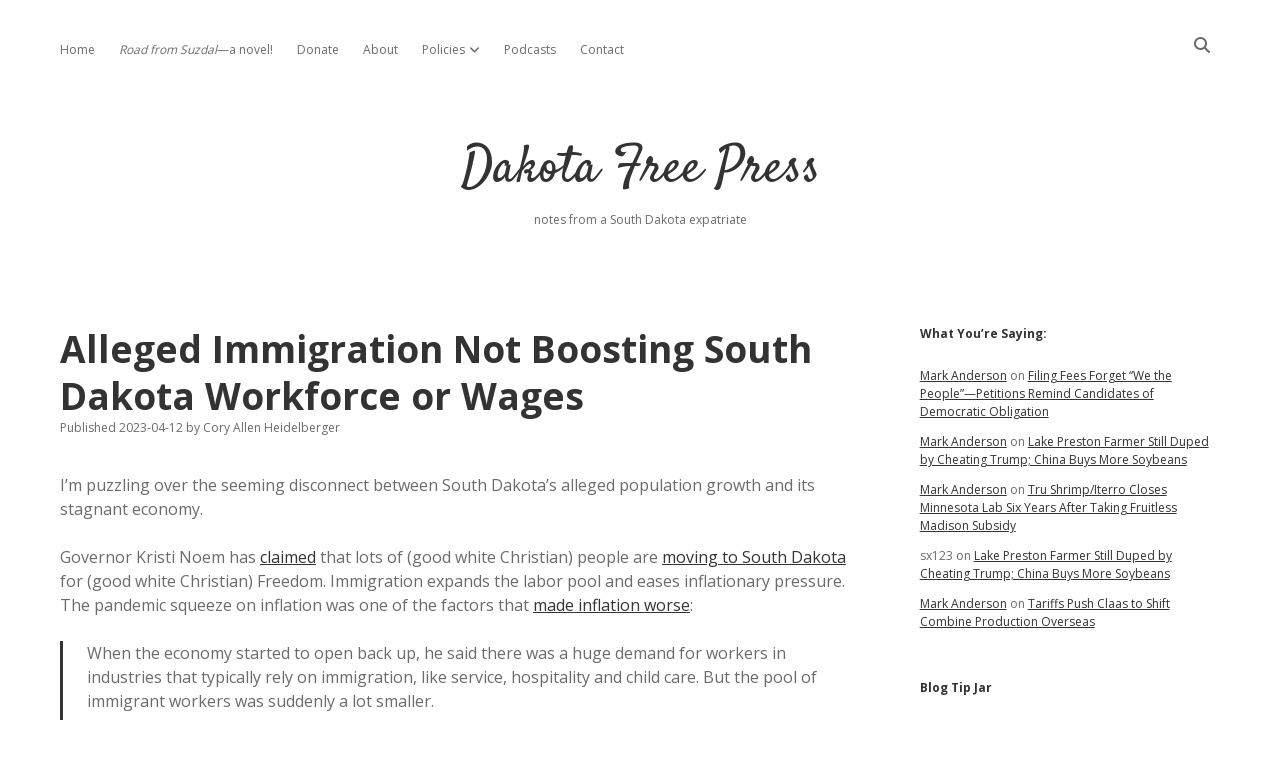

--- FILE ---
content_type: text/html; charset=UTF-8
request_url: https://dakotafreepress.com/2023/04/12/alleged-immigration-not-boosting-south-dakota-workforce-or-wages/
body_size: 17984
content:
<!DOCTYPE html>

<html lang="en-US">

<head>
	<title>Alleged Immigration Not Boosting South Dakota Workforce or Wages &#8211; Dakota Free Press</title>
<meta name='robots' content='max-image-preview:large' />
	<style>img:is([sizes="auto" i], [sizes^="auto," i]) { contain-intrinsic-size: 3000px 1500px }</style>
	<meta charset="UTF-8" />
<meta name="viewport" content="width=device-width, initial-scale=1" />
<meta name="template" content="Apex 1.41" />
<link rel='dns-prefetch' href='//stats.wp.com' />
<link rel='dns-prefetch' href='//fonts.googleapis.com' />
<link rel="alternate" type="application/rss+xml" title="Dakota Free Press &raquo; Feed" href="https://dakotafreepress.com/feed/" />
<link rel="alternate" type="application/rss+xml" title="Dakota Free Press &raquo; Comments Feed" href="https://dakotafreepress.com/comments/feed/" />
<link rel="alternate" type="application/rss+xml" title="Dakota Free Press &raquo; Alleged Immigration Not Boosting South Dakota Workforce or Wages Comments Feed" href="https://dakotafreepress.com/2023/04/12/alleged-immigration-not-boosting-south-dakota-workforce-or-wages/feed/" />
<script type="text/javascript">
/* <![CDATA[ */
window._wpemojiSettings = {"baseUrl":"https:\/\/s.w.org\/images\/core\/emoji\/16.0.1\/72x72\/","ext":".png","svgUrl":"https:\/\/s.w.org\/images\/core\/emoji\/16.0.1\/svg\/","svgExt":".svg","source":{"concatemoji":"https:\/\/dakotafreepress.com\/wp-includes\/js\/wp-emoji-release.min.js?ver=6.8.3"}};
/*! This file is auto-generated */
!function(s,n){var o,i,e;function c(e){try{var t={supportTests:e,timestamp:(new Date).valueOf()};sessionStorage.setItem(o,JSON.stringify(t))}catch(e){}}function p(e,t,n){e.clearRect(0,0,e.canvas.width,e.canvas.height),e.fillText(t,0,0);var t=new Uint32Array(e.getImageData(0,0,e.canvas.width,e.canvas.height).data),a=(e.clearRect(0,0,e.canvas.width,e.canvas.height),e.fillText(n,0,0),new Uint32Array(e.getImageData(0,0,e.canvas.width,e.canvas.height).data));return t.every(function(e,t){return e===a[t]})}function u(e,t){e.clearRect(0,0,e.canvas.width,e.canvas.height),e.fillText(t,0,0);for(var n=e.getImageData(16,16,1,1),a=0;a<n.data.length;a++)if(0!==n.data[a])return!1;return!0}function f(e,t,n,a){switch(t){case"flag":return n(e,"\ud83c\udff3\ufe0f\u200d\u26a7\ufe0f","\ud83c\udff3\ufe0f\u200b\u26a7\ufe0f")?!1:!n(e,"\ud83c\udde8\ud83c\uddf6","\ud83c\udde8\u200b\ud83c\uddf6")&&!n(e,"\ud83c\udff4\udb40\udc67\udb40\udc62\udb40\udc65\udb40\udc6e\udb40\udc67\udb40\udc7f","\ud83c\udff4\u200b\udb40\udc67\u200b\udb40\udc62\u200b\udb40\udc65\u200b\udb40\udc6e\u200b\udb40\udc67\u200b\udb40\udc7f");case"emoji":return!a(e,"\ud83e\udedf")}return!1}function g(e,t,n,a){var r="undefined"!=typeof WorkerGlobalScope&&self instanceof WorkerGlobalScope?new OffscreenCanvas(300,150):s.createElement("canvas"),o=r.getContext("2d",{willReadFrequently:!0}),i=(o.textBaseline="top",o.font="600 32px Arial",{});return e.forEach(function(e){i[e]=t(o,e,n,a)}),i}function t(e){var t=s.createElement("script");t.src=e,t.defer=!0,s.head.appendChild(t)}"undefined"!=typeof Promise&&(o="wpEmojiSettingsSupports",i=["flag","emoji"],n.supports={everything:!0,everythingExceptFlag:!0},e=new Promise(function(e){s.addEventListener("DOMContentLoaded",e,{once:!0})}),new Promise(function(t){var n=function(){try{var e=JSON.parse(sessionStorage.getItem(o));if("object"==typeof e&&"number"==typeof e.timestamp&&(new Date).valueOf()<e.timestamp+604800&&"object"==typeof e.supportTests)return e.supportTests}catch(e){}return null}();if(!n){if("undefined"!=typeof Worker&&"undefined"!=typeof OffscreenCanvas&&"undefined"!=typeof URL&&URL.createObjectURL&&"undefined"!=typeof Blob)try{var e="postMessage("+g.toString()+"("+[JSON.stringify(i),f.toString(),p.toString(),u.toString()].join(",")+"));",a=new Blob([e],{type:"text/javascript"}),r=new Worker(URL.createObjectURL(a),{name:"wpTestEmojiSupports"});return void(r.onmessage=function(e){c(n=e.data),r.terminate(),t(n)})}catch(e){}c(n=g(i,f,p,u))}t(n)}).then(function(e){for(var t in e)n.supports[t]=e[t],n.supports.everything=n.supports.everything&&n.supports[t],"flag"!==t&&(n.supports.everythingExceptFlag=n.supports.everythingExceptFlag&&n.supports[t]);n.supports.everythingExceptFlag=n.supports.everythingExceptFlag&&!n.supports.flag,n.DOMReady=!1,n.readyCallback=function(){n.DOMReady=!0}}).then(function(){return e}).then(function(){var e;n.supports.everything||(n.readyCallback(),(e=n.source||{}).concatemoji?t(e.concatemoji):e.wpemoji&&e.twemoji&&(t(e.twemoji),t(e.wpemoji)))}))}((window,document),window._wpemojiSettings);
/* ]]> */
</script>
<style id='wp-emoji-styles-inline-css' type='text/css'>

	img.wp-smiley, img.emoji {
		display: inline !important;
		border: none !important;
		box-shadow: none !important;
		height: 1em !important;
		width: 1em !important;
		margin: 0 0.07em !important;
		vertical-align: -0.1em !important;
		background: none !important;
		padding: 0 !important;
	}
</style>
<link rel='stylesheet' id='wp-block-library-css' href='https://dakotafreepress.com/wp-includes/css/dist/block-library/style.min.css?ver=6.8.3' type='text/css' media='all' />
<style id='classic-theme-styles-inline-css' type='text/css'>
/*! This file is auto-generated */
.wp-block-button__link{color:#fff;background-color:#32373c;border-radius:9999px;box-shadow:none;text-decoration:none;padding:calc(.667em + 2px) calc(1.333em + 2px);font-size:1.125em}.wp-block-file__button{background:#32373c;color:#fff;text-decoration:none}
</style>
<style id='presto-player-popup-trigger-style-inline-css' type='text/css'>
:where(.wp-block-presto-player-popup-trigger) {
  /* reduce specificity */
  display: grid;
  gap: 1rem;
  cursor: pointer;
}

/* Play icon overlay for popup image trigger variation */
:where(.presto-popup-image-trigger) {
  position: relative;
  cursor: pointer;
}

:where(.presto-popup-image-trigger)::before {
  content: "";
  position: absolute;
  top: 50%;
  left: 50%;
  transform: translate(-50%, -50%);
  width: 48px;
  height: 48px;
  background-image: url("/wp-content/plugins/presto-player/src/admin/blocks/blocks/popup-trigger/../../../../../img/play-button.svg");
  background-size: contain;
  background-repeat: no-repeat;
  background-position: center;
  z-index: 10;
  pointer-events: none;
}

:where(.presto-popup-image-trigger img) {
  display: block;
  width: 100%;
  height: auto;
  filter: brightness(0.5);
}
</style>
<style id='presto-player-popup-media-style-inline-css' type='text/css'>
.wp-block-presto-player-popup.is-selected .wp-block-presto-player-popup-media {
  display: initial;
}

.wp-block-presto-player-popup.has-child-selected .wp-block-presto-player-popup-media {
  display: initial;
}

.presto-popup__overlay {
  position: fixed;
  top: 0;
  left: 0;
  z-index: 100000;
  overflow: hidden;
  width: 100%;
  height: 100vh;
  box-sizing: border-box;
  padding: 0 5%;
  visibility: hidden;
  opacity: 0;
  display: flex;
  align-items: center;
  justify-content: center;
  transition:
    opacity 0.2s ease,
    visibility 0.2s ease;

  --presto-popup-media-width: 1280px;
  --presto-popup-background-color: rgba(0, 0, 0, 0.917);
}

.presto-popup--active {
  visibility: visible;
  opacity: 1;
}

.presto-popup--active .presto-popup__content {
  transform: scale(1);
}

.presto-popup__content {
  position: relative;
  z-index: 9999999999;
  width: 100%;
  max-width: var(--presto-popup-media-width);
  transform: scale(0.9);
  transition: transform 0.2s ease;
}

.presto-popup__close-button {
  position: absolute;
  top: calc(env(safe-area-inset-top) + 16px);
  right: calc(env(safe-area-inset-right) + 16px);
  padding: 0;
  cursor: pointer;
  z-index: 5000000;
  min-width: 24px;
  min-height: 24px;
  width: 24px;
  height: 24px;
  display: flex;
  align-items: center;
  justify-content: center;
  border: none;
  background: none;
  box-shadow: none;
  transition: opacity 0.2s ease;
}

.presto-popup__close-button:hover,
.presto-popup__close-button:focus {
  opacity: 0.8;
  background: none;
  border: none;
}

.presto-popup__close-button:not(:hover):not(:active):not(.has-background) {
  background: none;
  border: none;
}

.presto-popup__close-button svg {
  width: 24px;
  height: 24px;
  fill: white;
}

.presto-popup__scrim {
  width: 100%;
  height: 100%;
  position: absolute;
  z-index: 2000000;
  background-color: var(--presto-popup-background-color, rgb(255, 255, 255));
}

.presto-popup__speak {
  position: absolute;
  width: 1px;
  height: 1px;
  padding: 0;
  margin: -1px;
  overflow: hidden;
  clip: rect(0, 0, 0, 0);
  white-space: nowrap;
  border: 0;
}
</style>
<link rel='stylesheet' id='mediaelement-css' href='https://dakotafreepress.com/wp-includes/js/mediaelement/mediaelementplayer-legacy.min.css?ver=4.2.17' type='text/css' media='all' />
<link rel='stylesheet' id='wp-mediaelement-css' href='https://dakotafreepress.com/wp-includes/js/mediaelement/wp-mediaelement.min.css?ver=6.8.3' type='text/css' media='all' />
<style id='jetpack-sharing-buttons-style-inline-css' type='text/css'>
.jetpack-sharing-buttons__services-list{display:flex;flex-direction:row;flex-wrap:wrap;gap:0;list-style-type:none;margin:5px;padding:0}.jetpack-sharing-buttons__services-list.has-small-icon-size{font-size:12px}.jetpack-sharing-buttons__services-list.has-normal-icon-size{font-size:16px}.jetpack-sharing-buttons__services-list.has-large-icon-size{font-size:24px}.jetpack-sharing-buttons__services-list.has-huge-icon-size{font-size:36px}@media print{.jetpack-sharing-buttons__services-list{display:none!important}}.editor-styles-wrapper .wp-block-jetpack-sharing-buttons{gap:0;padding-inline-start:0}ul.jetpack-sharing-buttons__services-list.has-background{padding:1.25em 2.375em}
</style>
<style id='global-styles-inline-css' type='text/css'>
:root{--wp--preset--aspect-ratio--square: 1;--wp--preset--aspect-ratio--4-3: 4/3;--wp--preset--aspect-ratio--3-4: 3/4;--wp--preset--aspect-ratio--3-2: 3/2;--wp--preset--aspect-ratio--2-3: 2/3;--wp--preset--aspect-ratio--16-9: 16/9;--wp--preset--aspect-ratio--9-16: 9/16;--wp--preset--color--black: #000000;--wp--preset--color--cyan-bluish-gray: #abb8c3;--wp--preset--color--white: #ffffff;--wp--preset--color--pale-pink: #f78da7;--wp--preset--color--vivid-red: #cf2e2e;--wp--preset--color--luminous-vivid-orange: #ff6900;--wp--preset--color--luminous-vivid-amber: #fcb900;--wp--preset--color--light-green-cyan: #7bdcb5;--wp--preset--color--vivid-green-cyan: #00d084;--wp--preset--color--pale-cyan-blue: #8ed1fc;--wp--preset--color--vivid-cyan-blue: #0693e3;--wp--preset--color--vivid-purple: #9b51e0;--wp--preset--gradient--vivid-cyan-blue-to-vivid-purple: linear-gradient(135deg,rgba(6,147,227,1) 0%,rgb(155,81,224) 100%);--wp--preset--gradient--light-green-cyan-to-vivid-green-cyan: linear-gradient(135deg,rgb(122,220,180) 0%,rgb(0,208,130) 100%);--wp--preset--gradient--luminous-vivid-amber-to-luminous-vivid-orange: linear-gradient(135deg,rgba(252,185,0,1) 0%,rgba(255,105,0,1) 100%);--wp--preset--gradient--luminous-vivid-orange-to-vivid-red: linear-gradient(135deg,rgba(255,105,0,1) 0%,rgb(207,46,46) 100%);--wp--preset--gradient--very-light-gray-to-cyan-bluish-gray: linear-gradient(135deg,rgb(238,238,238) 0%,rgb(169,184,195) 100%);--wp--preset--gradient--cool-to-warm-spectrum: linear-gradient(135deg,rgb(74,234,220) 0%,rgb(151,120,209) 20%,rgb(207,42,186) 40%,rgb(238,44,130) 60%,rgb(251,105,98) 80%,rgb(254,248,76) 100%);--wp--preset--gradient--blush-light-purple: linear-gradient(135deg,rgb(255,206,236) 0%,rgb(152,150,240) 100%);--wp--preset--gradient--blush-bordeaux: linear-gradient(135deg,rgb(254,205,165) 0%,rgb(254,45,45) 50%,rgb(107,0,62) 100%);--wp--preset--gradient--luminous-dusk: linear-gradient(135deg,rgb(255,203,112) 0%,rgb(199,81,192) 50%,rgb(65,88,208) 100%);--wp--preset--gradient--pale-ocean: linear-gradient(135deg,rgb(255,245,203) 0%,rgb(182,227,212) 50%,rgb(51,167,181) 100%);--wp--preset--gradient--electric-grass: linear-gradient(135deg,rgb(202,248,128) 0%,rgb(113,206,126) 100%);--wp--preset--gradient--midnight: linear-gradient(135deg,rgb(2,3,129) 0%,rgb(40,116,252) 100%);--wp--preset--font-size--small: 12px;--wp--preset--font-size--medium: 20px;--wp--preset--font-size--large: 21px;--wp--preset--font-size--x-large: 42px;--wp--preset--font-size--regular: 16px;--wp--preset--font-size--larger: 37px;--wp--preset--spacing--20: 0.44rem;--wp--preset--spacing--30: 0.67rem;--wp--preset--spacing--40: 1rem;--wp--preset--spacing--50: 1.5rem;--wp--preset--spacing--60: 2.25rem;--wp--preset--spacing--70: 3.38rem;--wp--preset--spacing--80: 5.06rem;--wp--preset--shadow--natural: 6px 6px 9px rgba(0, 0, 0, 0.2);--wp--preset--shadow--deep: 12px 12px 50px rgba(0, 0, 0, 0.4);--wp--preset--shadow--sharp: 6px 6px 0px rgba(0, 0, 0, 0.2);--wp--preset--shadow--outlined: 6px 6px 0px -3px rgba(255, 255, 255, 1), 6px 6px rgba(0, 0, 0, 1);--wp--preset--shadow--crisp: 6px 6px 0px rgba(0, 0, 0, 1);}:root :where(.is-layout-flow) > :first-child{margin-block-start: 0;}:root :where(.is-layout-flow) > :last-child{margin-block-end: 0;}:root :where(.is-layout-flow) > *{margin-block-start: 24px;margin-block-end: 0;}:root :where(.is-layout-constrained) > :first-child{margin-block-start: 0;}:root :where(.is-layout-constrained) > :last-child{margin-block-end: 0;}:root :where(.is-layout-constrained) > *{margin-block-start: 24px;margin-block-end: 0;}:root :where(.is-layout-flex){gap: 24px;}:root :where(.is-layout-grid){gap: 24px;}body .is-layout-flex{display: flex;}.is-layout-flex{flex-wrap: wrap;align-items: center;}.is-layout-flex > :is(*, div){margin: 0;}body .is-layout-grid{display: grid;}.is-layout-grid > :is(*, div){margin: 0;}.has-black-color{color: var(--wp--preset--color--black) !important;}.has-cyan-bluish-gray-color{color: var(--wp--preset--color--cyan-bluish-gray) !important;}.has-white-color{color: var(--wp--preset--color--white) !important;}.has-pale-pink-color{color: var(--wp--preset--color--pale-pink) !important;}.has-vivid-red-color{color: var(--wp--preset--color--vivid-red) !important;}.has-luminous-vivid-orange-color{color: var(--wp--preset--color--luminous-vivid-orange) !important;}.has-luminous-vivid-amber-color{color: var(--wp--preset--color--luminous-vivid-amber) !important;}.has-light-green-cyan-color{color: var(--wp--preset--color--light-green-cyan) !important;}.has-vivid-green-cyan-color{color: var(--wp--preset--color--vivid-green-cyan) !important;}.has-pale-cyan-blue-color{color: var(--wp--preset--color--pale-cyan-blue) !important;}.has-vivid-cyan-blue-color{color: var(--wp--preset--color--vivid-cyan-blue) !important;}.has-vivid-purple-color{color: var(--wp--preset--color--vivid-purple) !important;}.has-black-background-color{background-color: var(--wp--preset--color--black) !important;}.has-cyan-bluish-gray-background-color{background-color: var(--wp--preset--color--cyan-bluish-gray) !important;}.has-white-background-color{background-color: var(--wp--preset--color--white) !important;}.has-pale-pink-background-color{background-color: var(--wp--preset--color--pale-pink) !important;}.has-vivid-red-background-color{background-color: var(--wp--preset--color--vivid-red) !important;}.has-luminous-vivid-orange-background-color{background-color: var(--wp--preset--color--luminous-vivid-orange) !important;}.has-luminous-vivid-amber-background-color{background-color: var(--wp--preset--color--luminous-vivid-amber) !important;}.has-light-green-cyan-background-color{background-color: var(--wp--preset--color--light-green-cyan) !important;}.has-vivid-green-cyan-background-color{background-color: var(--wp--preset--color--vivid-green-cyan) !important;}.has-pale-cyan-blue-background-color{background-color: var(--wp--preset--color--pale-cyan-blue) !important;}.has-vivid-cyan-blue-background-color{background-color: var(--wp--preset--color--vivid-cyan-blue) !important;}.has-vivid-purple-background-color{background-color: var(--wp--preset--color--vivid-purple) !important;}.has-black-border-color{border-color: var(--wp--preset--color--black) !important;}.has-cyan-bluish-gray-border-color{border-color: var(--wp--preset--color--cyan-bluish-gray) !important;}.has-white-border-color{border-color: var(--wp--preset--color--white) !important;}.has-pale-pink-border-color{border-color: var(--wp--preset--color--pale-pink) !important;}.has-vivid-red-border-color{border-color: var(--wp--preset--color--vivid-red) !important;}.has-luminous-vivid-orange-border-color{border-color: var(--wp--preset--color--luminous-vivid-orange) !important;}.has-luminous-vivid-amber-border-color{border-color: var(--wp--preset--color--luminous-vivid-amber) !important;}.has-light-green-cyan-border-color{border-color: var(--wp--preset--color--light-green-cyan) !important;}.has-vivid-green-cyan-border-color{border-color: var(--wp--preset--color--vivid-green-cyan) !important;}.has-pale-cyan-blue-border-color{border-color: var(--wp--preset--color--pale-cyan-blue) !important;}.has-vivid-cyan-blue-border-color{border-color: var(--wp--preset--color--vivid-cyan-blue) !important;}.has-vivid-purple-border-color{border-color: var(--wp--preset--color--vivid-purple) !important;}.has-vivid-cyan-blue-to-vivid-purple-gradient-background{background: var(--wp--preset--gradient--vivid-cyan-blue-to-vivid-purple) !important;}.has-light-green-cyan-to-vivid-green-cyan-gradient-background{background: var(--wp--preset--gradient--light-green-cyan-to-vivid-green-cyan) !important;}.has-luminous-vivid-amber-to-luminous-vivid-orange-gradient-background{background: var(--wp--preset--gradient--luminous-vivid-amber-to-luminous-vivid-orange) !important;}.has-luminous-vivid-orange-to-vivid-red-gradient-background{background: var(--wp--preset--gradient--luminous-vivid-orange-to-vivid-red) !important;}.has-very-light-gray-to-cyan-bluish-gray-gradient-background{background: var(--wp--preset--gradient--very-light-gray-to-cyan-bluish-gray) !important;}.has-cool-to-warm-spectrum-gradient-background{background: var(--wp--preset--gradient--cool-to-warm-spectrum) !important;}.has-blush-light-purple-gradient-background{background: var(--wp--preset--gradient--blush-light-purple) !important;}.has-blush-bordeaux-gradient-background{background: var(--wp--preset--gradient--blush-bordeaux) !important;}.has-luminous-dusk-gradient-background{background: var(--wp--preset--gradient--luminous-dusk) !important;}.has-pale-ocean-gradient-background{background: var(--wp--preset--gradient--pale-ocean) !important;}.has-electric-grass-gradient-background{background: var(--wp--preset--gradient--electric-grass) !important;}.has-midnight-gradient-background{background: var(--wp--preset--gradient--midnight) !important;}.has-small-font-size{font-size: var(--wp--preset--font-size--small) !important;}.has-medium-font-size{font-size: var(--wp--preset--font-size--medium) !important;}.has-large-font-size{font-size: var(--wp--preset--font-size--large) !important;}.has-x-large-font-size{font-size: var(--wp--preset--font-size--x-large) !important;}
:root :where(.wp-block-pullquote){font-size: 1.5em;line-height: 1.6;}
</style>
<link rel='stylesheet' id='titan-adminbar-styles-css' href='https://dakotafreepress.com/wp-content/plugins/anti-spam/assets/css/admin-bar.css?ver=7.3.5' type='text/css' media='all' />
<link rel='stylesheet' id='ct-apex-google-fonts-css' href='//fonts.googleapis.com/css?family=Open+Sans%3A400%2C700%7CSatisfy&#038;subset=latin%2Clatin-ext&#038;display=swap&#038;ver=6.8.3' type='text/css' media='all' />
<link rel='stylesheet' id='ct-apex-font-awesome-css' href='https://dakotafreepress.com/wp-content/themes/apex/assets/font-awesome/css/all.min.css?ver=6.8.3' type='text/css' media='all' />
<link rel='stylesheet' id='ct-apex-style-css' href='https://dakotafreepress.com/wp-content/themes/apex/style.css?ver=6.8.3' type='text/css' media='all' />
<link rel='stylesheet' id='sharedaddy-css' href='https://dakotafreepress.com/wp-content/plugins/jetpack/modules/sharedaddy/sharing.css?ver=15.2' type='text/css' media='all' />
<link rel='stylesheet' id='social-logos-css' href='https://dakotafreepress.com/wp-content/plugins/jetpack/_inc/social-logos/social-logos.min.css?ver=15.2' type='text/css' media='all' />
<script type="text/javascript" src="https://dakotafreepress.com/wp-includes/js/jquery/jquery.min.js?ver=3.7.1" id="jquery-core-js"></script>
<script type="text/javascript" src="https://dakotafreepress.com/wp-includes/js/jquery/jquery-migrate.min.js?ver=3.4.1" id="jquery-migrate-js"></script>
<!--[if IE 8]>
<script type="text/javascript" src="https://dakotafreepress.com/wp-content/themes/apex/js/build/html5shiv.min.js?ver=6.8.3" id="ct-apex-html5-shiv-js"></script>
<![endif]-->
<link rel="https://api.w.org/" href="https://dakotafreepress.com/wp-json/" /><link rel="alternate" title="JSON" type="application/json" href="https://dakotafreepress.com/wp-json/wp/v2/posts/71273" /><link rel="EditURI" type="application/rsd+xml" title="RSD" href="https://dakotafreepress.com/xmlrpc.php?rsd" />
<meta name="generator" content="WordPress 6.8.3" />
<link rel="canonical" href="https://dakotafreepress.com/2023/04/12/alleged-immigration-not-boosting-south-dakota-workforce-or-wages/" />
<link rel='shortlink' href='https://wp.me/p5QiXd-ixz' />
<link rel="alternate" title="oEmbed (JSON)" type="application/json+oembed" href="https://dakotafreepress.com/wp-json/oembed/1.0/embed?url=https%3A%2F%2Fdakotafreepress.com%2F2023%2F04%2F12%2Falleged-immigration-not-boosting-south-dakota-workforce-or-wages%2F" />
<link rel="alternate" title="oEmbed (XML)" type="text/xml+oembed" href="https://dakotafreepress.com/wp-json/oembed/1.0/embed?url=https%3A%2F%2Fdakotafreepress.com%2F2023%2F04%2F12%2Falleged-immigration-not-boosting-south-dakota-workforce-or-wages%2F&#038;format=xml" />
	<style>img#wpstats{display:none}</style>
		<style type="text/css">.recentcomments a{display:inline !important;padding:0 !important;margin:0 !important;}</style>
<!-- Jetpack Open Graph Tags -->
<meta property="og:type" content="article" />
<meta property="og:title" content="Alleged Immigration Not Boosting South Dakota Workforce or Wages" />
<meta property="og:url" content="https://dakotafreepress.com/2023/04/12/alleged-immigration-not-boosting-south-dakota-workforce-or-wages/" />
<meta property="og:description" content="I&#8217;m puzzling over the seeming disconnect between South Dakota&#8217;s alleged population growth and its stagnant economy. Governor Kristi Noem has claimed that lots of (good white Christian) …" />
<meta property="article:published_time" content="2023-04-12T11:12:40+00:00" />
<meta property="article:modified_time" content="2023-04-12T11:12:40+00:00" />
<meta property="og:site_name" content="Dakota Free Press" />
<meta property="og:image" content="https://dakotafreepress.com/wp-content/uploads/2022/01/cropped-DFPlogo2022.png" />
<meta property="og:image:width" content="512" />
<meta property="og:image:height" content="512" />
<meta property="og:image:alt" content="" />
<meta property="og:locale" content="en_US" />
<meta name="twitter:site" content="@dfpblog" />
<meta name="twitter:text:title" content="Alleged Immigration Not Boosting South Dakota Workforce or Wages" />
<meta name="twitter:image" content="https://dakotafreepress.com/wp-content/uploads/2022/01/cropped-DFPlogo2022-270x270.png" />
<meta name="twitter:card" content="summary" />

<!-- End Jetpack Open Graph Tags -->
<link rel="icon" href="https://dakotafreepress.com/wp-content/uploads/2022/01/cropped-DFPlogo2022-32x32.png" sizes="32x32" />
<link rel="icon" href="https://dakotafreepress.com/wp-content/uploads/2022/01/cropped-DFPlogo2022-192x192.png" sizes="192x192" />
<link rel="apple-touch-icon" href="https://dakotafreepress.com/wp-content/uploads/2022/01/cropped-DFPlogo2022-180x180.png" />
<meta name="msapplication-TileImage" content="https://dakotafreepress.com/wp-content/uploads/2022/01/cropped-DFPlogo2022-270x270.png" />
</head>

<body id="apex" class="wp-singular post-template-default single single-post postid-71273 single-format-standard wp-theme-apex singular singular-post singular-post-71273">
			<a class="skip-content" href="#main">Skip to content</a>
	<div id="overflow-container" class="overflow-container">
		<div id="max-width" class="max-width">
									<header class="site-header" id="site-header" role="banner">
				<div id="menu-primary-container" class="menu-primary-container">
					<div id="menu-primary" class="menu-container menu-primary" role="navigation">
	<nav class="menu"><ul id="menu-primary-items" class="menu-primary-items"><li id="menu-item-44518" class="menu-item menu-item-type-custom menu-item-object-custom menu-item-home menu-item-44518"><a href="https://dakotafreepress.com/">Home</a></li>
<li id="menu-item-75524" class="menu-item menu-item-type-post_type menu-item-object-page menu-item-75524"><a href="https://dakotafreepress.com/road-from-suzdal/"><i>Road from Suzdal</i>—a novel!</a></li>
<li id="menu-item-44545" class="menu-item menu-item-type-post_type menu-item-object-page menu-item-44545"><a href="https://dakotafreepress.com/donate/">Donate</a></li>
<li id="menu-item-44519" class="menu-item menu-item-type-post_type menu-item-object-page menu-item-44519"><a href="https://dakotafreepress.com/about/">About</a></li>
<li id="menu-item-44520" class="menu-item menu-item-type-post_type menu-item-object-page menu-item-has-children menu-item-44520"><a href="https://dakotafreepress.com/about/policies/">Policies</a><button class="toggle-dropdown" aria-expanded="false" name="toggle-dropdown"><span class="screen-reader-text">open dropdown menu</span></button>
<ul class="sub-menu">
	<li id="menu-item-44521" class="menu-item menu-item-type-post_type menu-item-object-page menu-item-44521"><a href="https://dakotafreepress.com/about/policies/advertising/">Advertising</a></li>
	<li id="menu-item-44522" class="menu-item menu-item-type-post_type menu-item-object-page menu-item-44522"><a href="https://dakotafreepress.com/about/policies/comments/">Comments: Moderation and Anonymity</a></li>
	<li id="menu-item-44523" class="menu-item menu-item-type-post_type menu-item-object-page menu-item-44523"><a href="https://dakotafreepress.com/about/policies/disclaimer/">Disclaimer</a></li>
</ul>
</li>
<li id="menu-item-44541" class="menu-item menu-item-type-post_type menu-item-object-page menu-item-44541"><a href="https://dakotafreepress.com/about/projects/podcasts/">Podcasts</a></li>
<li id="menu-item-76780" class="menu-item menu-item-type-post_type menu-item-object-page menu-item-76780"><a href="https://dakotafreepress.com/contact/">Contact</a></li>
</ul></nav></div>
					<div class='search-form-container'>
	<button id="search-icon" class="search-icon">
		<i class="fas fa-search"></i>
	</button>
	<form role="search" method="get" class="search-form" action="https://dakotafreepress.com/">
		<label class="screen-reader-text">Search</label>
		<input type="search" class="search-field" placeholder="Search..." value="" name="s"
		       title="Search for:" tabindex="-1"/>
	</form>
</div>									</div>
				<button id="toggle-navigation" class="toggle-navigation">
					<span class="screen-reader-text">open menu</span>
					<svg width="24px" height="18px" viewBox="0 0 24 18" version="1.1" xmlns="http://www.w3.org/2000/svg" xmlns:xlink="http://www.w3.org/1999/xlink">
				    <g stroke="none" stroke-width="1" fill="none" fill-rule="evenodd">
				        <g transform="translate(-148.000000, -36.000000)" fill="#6B6B6B">
				            <g transform="translate(123.000000, 25.000000)">
				                <g transform="translate(25.000000, 11.000000)">
				                    <rect x="0" y="16" width="24" height="2"></rect>
				                    <rect x="0" y="8" width="24" height="2"></rect>
				                    <rect x="0" y="0" width="24" height="2"></rect>
				                </g>
				            </g>
				        </g>
				    </g>
				</svg>				</button>
				<div id="title-container" class="title-container">
					<div id='site-title' class='site-title'><a href='https://dakotafreepress.com'>Dakota Free Press</a></div>					<p class="tagline">notes from a South Dakota expatriate</p>				</div>
			</header>
									<section id="main" class="main" role="main">
				<div id="loop-container" class="loop-container">
	<div class="post-71273 post type-post status-publish format-standard hentry category-south-dakota tag-economy tag-immigration tag-labor entry">
		<article>
				<div class="post-container">
			<div class='post-header'>
				<h1 class='post-title'>Alleged Immigration Not Boosting South Dakota Workforce or Wages</h1>
				<div class="post-byline">
    <span class="post-date">
		Published 2023-04-12	</span>
			<span class="post-author">
			<span>by</span>
			Cory Allen Heidelberger		</span>
	</div>			</div>
			<div class="post-content">
								<p>I&#8217;m puzzling over the seeming disconnect between South Dakota&#8217;s alleged population growth and its stagnant economy.</p>
<p>Governor Kristi Noem has <a href="https://news.sd.gov/news?id=news_kb_article_view&amp;sys_id=2fb961401b50a9506e4aa97ae54bcba5">claimed</a> that lots of (good white Christian) people are <a href="https://nypost.com/2022/09/06/how-south-dakota-gov-kristi-noem-lured-america-to-her-state/">moving to South Dakota</a> for (good white Christian) Freedom. Immigration expands the labor pool and eases inflationary pressure. The pandemic squeeze on inflation was one of the factors that <a href="https://www.marketplace.org/2023/04/10/immigration-is-slowly-increasing-after-a-stark-pandemic-drop/">made inflation worse</a>:</p>
<blockquote><p>When the economy started to open back up, he said there was a huge demand for workers in industries that typically rely on immigration, like service, hospitality and child care. But the pool of immigrant workers was suddenly a lot smaller.</p>
<p>The number of legal immigrants coming to the U.S. was cut in half between 2019 and 2020, according to Julia Gelatt with the Migration Policy Institute.</p>
<p>“The sharp drop in immigration <a href="https://www.marketplace.org/2022/05/09/as-labor-shortage-persists-fewer-immigrants-means-fewer-workers/" target="_blank" rel="noreferrer noopener">was a big contributing factor to the tight labor markets</a> we saw,” she said.</p>
<p>And that gap in the labor market led to wage growth, said Giovanni Peri at the University of California Davis. That, in turn, contributed to another of the pandemic’s big economic stories: inflation.</p>
<p>“But the recent rebound of immigrants started helping on that front,” Peri said [Savannah Maher, &#8220;<a href="https://www.marketplace.org/2023/04/10/immigration-is-slowly-increasing-after-a-stark-pandemic-drop/">Immigration Is Slowly Increasing After a Stark Pandemic Drop</a>,&#8221; <em>Marketplace</em>, 2023.04.10].</p></blockquote>
<p>If people are moving to South Dakota, we should see our labor force booming. But according to local financier think tank the Dakota Institute, South Dakota&#8217;s employment growth lagged well behind the national rate in 2022 (<a href="https://www.dakotainstitute.org/research_analysis/new-data-shows-a-tight-labor-market/">2.4% SD, 4.2% US</a>), and the Dakota Institute is predicting South Dakota&#8217;s chronic labor shortage will continue through 2023. What gives—aren&#8217;t Noem&#8217;s new recruits seeking jobs along with their Freedom?</p>
<p>New residents ought to at least be buying more stuff and creating more opportunities for workers to make money. According to the Bureau of Labor Statistics, South Dakota just missed the top ten for growth in average weekly wages in Quarter 3 of 2022. But South Dakota&#8217;s average weekly wage remains the fifth-lowest in the nation—$1,052, 78.9% of the national average weekly wage of $1,334 and 78.2% of Minnesota&#8217;s $1,346. Only Oklahoma, Arkansas, West Virginia, and Mississippi are paying workers less.</p>
<p>Maybe that persistent low pay helps explain South Dakota&#8217;s <a href="https://dakotafreepress.com/2023/04/01/q4-gdp-decline-caps-year-long-recession-in-south-dakota/">GDP shrinkage throughout 2022</a>: it&#8217;s tough to compete for a slice of national economic growth when you don&#8217;t pay workers competitive wages.</p>
<p>South Dakota&#8217;s dismal economic figures suggest a couple competing conclusions: either folks aren&#8217;t moving to South Dakota as much as Governor Noem claims, or the folks who are moving here somehow aren&#8217;t generating a lot of healthy economic activity that trickles down to growth for all of South Dakota.</p>
<div class="sharedaddy sd-sharing-enabled"><div class="robots-nocontent sd-block sd-social sd-social-icon sd-sharing"><h3 class="sd-title">Share:</h3><div class="sd-content"><ul><li class="share-email"><a rel="nofollow noopener noreferrer"
				data-shared="sharing-email-71273"
				class="share-email sd-button share-icon no-text"
				href="mailto:?subject=%5BShared%20Post%5D%20Alleged%20Immigration%20Not%20Boosting%20South%20Dakota%20Workforce%20or%20Wages&#038;body=https%3A%2F%2Fdakotafreepress.com%2F2023%2F04%2F12%2Falleged-immigration-not-boosting-south-dakota-workforce-or-wages%2F&#038;share=email"
				target="_blank"
				aria-labelledby="sharing-email-71273"
				data-email-share-error-title="Do you have email set up?" data-email-share-error-text="If you&#039;re having problems sharing via email, you might not have email set up for your browser. You may need to create a new email yourself." data-email-share-nonce="880836478a" data-email-share-track-url="https://dakotafreepress.com/2023/04/12/alleged-immigration-not-boosting-south-dakota-workforce-or-wages/?share=email">
				<span id="sharing-email-71273" hidden>Click to email a link to a friend (Opens in new window)</span>
				<span>Email</span>
			</a></li><li class="share-print"><a rel="nofollow noopener noreferrer"
				data-shared="sharing-print-71273"
				class="share-print sd-button share-icon no-text"
				href="https://dakotafreepress.com/2023/04/12/alleged-immigration-not-boosting-south-dakota-workforce-or-wages/#print?share=print"
				target="_blank"
				aria-labelledby="sharing-print-71273"
				>
				<span id="sharing-print-71273" hidden>Click to print (Opens in new window)</span>
				<span>Print</span>
			</a></li><li class="share-bluesky"><a rel="nofollow noopener noreferrer"
				data-shared="sharing-bluesky-71273"
				class="share-bluesky sd-button share-icon no-text"
				href="https://dakotafreepress.com/2023/04/12/alleged-immigration-not-boosting-south-dakota-workforce-or-wages/?share=bluesky"
				target="_blank"
				aria-labelledby="sharing-bluesky-71273"
				>
				<span id="sharing-bluesky-71273" hidden>Click to share on Bluesky (Opens in new window)</span>
				<span>Bluesky</span>
			</a></li><li><a href="#" class="sharing-anchor sd-button share-more"><span>More</span></a></li><li class="share-end"></li></ul><div class="sharing-hidden"><div class="inner" style="display: none;"><ul><li class="share-tumblr"><a rel="nofollow noopener noreferrer"
				data-shared="sharing-tumblr-71273"
				class="share-tumblr sd-button share-icon no-text"
				href="https://dakotafreepress.com/2023/04/12/alleged-immigration-not-boosting-south-dakota-workforce-or-wages/?share=tumblr"
				target="_blank"
				aria-labelledby="sharing-tumblr-71273"
				>
				<span id="sharing-tumblr-71273" hidden>Click to share on Tumblr (Opens in new window)</span>
				<span>Tumblr</span>
			</a></li><li class="share-pinterest"><a rel="nofollow noopener noreferrer"
				data-shared="sharing-pinterest-71273"
				class="share-pinterest sd-button share-icon no-text"
				href="https://dakotafreepress.com/2023/04/12/alleged-immigration-not-boosting-south-dakota-workforce-or-wages/?share=pinterest"
				target="_blank"
				aria-labelledby="sharing-pinterest-71273"
				>
				<span id="sharing-pinterest-71273" hidden>Click to share on Pinterest (Opens in new window)</span>
				<span>Pinterest</span>
			</a></li><li class="share-pocket"><a rel="nofollow noopener noreferrer"
				data-shared="sharing-pocket-71273"
				class="share-pocket sd-button share-icon no-text"
				href="https://dakotafreepress.com/2023/04/12/alleged-immigration-not-boosting-south-dakota-workforce-or-wages/?share=pocket"
				target="_blank"
				aria-labelledby="sharing-pocket-71273"
				>
				<span id="sharing-pocket-71273" hidden>Click to share on Pocket (Opens in new window)</span>
				<span>Pocket</span>
			</a></li><li class="share-reddit"><a rel="nofollow noopener noreferrer"
				data-shared="sharing-reddit-71273"
				class="share-reddit sd-button share-icon no-text"
				href="https://dakotafreepress.com/2023/04/12/alleged-immigration-not-boosting-south-dakota-workforce-or-wages/?share=reddit"
				target="_blank"
				aria-labelledby="sharing-reddit-71273"
				>
				<span id="sharing-reddit-71273" hidden>Click to share on Reddit (Opens in new window)</span>
				<span>Reddit</span>
			</a></li><li class="share-facebook"><a rel="nofollow noopener noreferrer"
				data-shared="sharing-facebook-71273"
				class="share-facebook sd-button share-icon no-text"
				href="https://dakotafreepress.com/2023/04/12/alleged-immigration-not-boosting-south-dakota-workforce-or-wages/?share=facebook"
				target="_blank"
				aria-labelledby="sharing-facebook-71273"
				>
				<span id="sharing-facebook-71273" hidden>Click to share on Facebook (Opens in new window)</span>
				<span>Facebook</span>
			</a></li><li class="share-linkedin"><a rel="nofollow noopener noreferrer"
				data-shared="sharing-linkedin-71273"
				class="share-linkedin sd-button share-icon no-text"
				href="https://dakotafreepress.com/2023/04/12/alleged-immigration-not-boosting-south-dakota-workforce-or-wages/?share=linkedin"
				target="_blank"
				aria-labelledby="sharing-linkedin-71273"
				>
				<span id="sharing-linkedin-71273" hidden>Click to share on LinkedIn (Opens in new window)</span>
				<span>LinkedIn</span>
			</a></li><li class="share-threads"><a rel="nofollow noopener noreferrer"
				data-shared="sharing-threads-71273"
				class="share-threads sd-button share-icon no-text"
				href="https://dakotafreepress.com/2023/04/12/alleged-immigration-not-boosting-south-dakota-workforce-or-wages/?share=threads"
				target="_blank"
				aria-labelledby="sharing-threads-71273"
				>
				<span id="sharing-threads-71273" hidden>Click to share on Threads (Opens in new window)</span>
				<span>Threads</span>
			</a></li><li class="share-end"></li></ul></div></div></div></div></div>							</div>
						<div class="post-meta">
				<p class="post-categories"><span>Published in </span><a href="https://dakotafreepress.com/category/south-dakota/" title="View all posts in South Dakota">South Dakota</a></p>				<div class="post-tags"><ul><li><a href="https://dakotafreepress.com/tag/economy/" title="View all posts tagged economy">economy</a></li><li><a href="https://dakotafreepress.com/tag/immigration/" title="View all posts tagged immigration">immigration</a></li><li><a href="https://dakotafreepress.com/tag/labor/" title="View all posts tagged labor">labor</a></li></ul></div>				<nav class="further-reading">
	<div class="previous">
		<span>Previous Post</span>
		<a href="https://dakotafreepress.com/2023/04/11/daughters-brave-stand-forces-joel-koskan-to-admit-incest-judge-gives-republican-rapist-10-years-in-prison/">Daughter&#8217;s Brave Stand Forces Joel Koskan to Admit Incest; Judge Gives Republican Rapist 10 Years in Prison</a>
	</div>
	<div class="next">
		<span>Next Post</span>
		<a href="https://dakotafreepress.com/2023/04/12/new-residential-building-permits-tank-in-q4-houses-less-affordable-in-south-dakota/">New Residential Building Permits Tank in Q4; Houses Less Affordable in South Dakota</a>
	</div>
</nav>			</div>
		</div>
	</article>
	<section id="comments" class="comments">
      <div class="comments-number">
      <h2>
        8 Comments      </h2>
    </div>
    <ol class="comment-list">
    		<li class="comment even thread-even depth-1" id="li-comment-469607">
		<article id="comment-469607" class="comment">
			<div class="comment-author">
								<span class="author-name">Nick Nemec</span>
			</div>
			<div class="comment-content">
								<p>I wouldn&#8217;t listen to what she says, instead study actual numbers from the Census Bureau if you are interested in population growth and other demographic issues. The Federal Reserve is a better source for economic data than anything coming out of Pierre.</p>
			</div>
			<div class="comment-footer">
				<span class="comment-date">2023-04-12</span>
											</div>
		</article>
		</li><!-- #comment-## -->
		<li class="comment odd alt thread-odd thread-alt depth-1" id="li-comment-469608">
		<article id="comment-469608" class="comment">
			<div class="comment-author">
								<span class="author-name">scott</span>
			</div>
			<div class="comment-content">
								<p>I&#8217;ve talked with 3 people who have gone to college job fairs, recruiting for their SD employer. 1 person side they have some freshman and a few sophomores stop by looking for internships, but no juniors or seniors. The other 2 people said it was absolutely depressing and literally a waste of their time, as very few students showed up to the event.</p>
			</div>
			<div class="comment-footer">
				<span class="comment-date">2023-04-12</span>
											</div>
		</article>
		</li><!-- #comment-## -->
		<li class="comment even thread-even depth-1" id="li-comment-469623">
		<article id="comment-469623" class="comment">
			<div class="comment-author">
								<span class="author-name">sx123</span>
			</div>
			<div class="comment-content">
								<p>Nothing has really changed in the last 30yrs.</p>
			</div>
			<div class="comment-footer">
				<span class="comment-date">2023-04-12</span>
											</div>
		</article>
		</li><!-- #comment-## -->
		<li class="comment odd alt thread-odd thread-alt depth-1" id="li-comment-469631">
		<article id="comment-469631" class="comment">
			<div class="comment-author">
								<span class="author-name">John</span>
			</div>
			<div class="comment-content">
								<p>Noem and her legislative republicants are reaping the culture they sewed with their anti-family, anti-healthcare, anti-education agendas.<br />
Young folks with families or family aspirations will abandon this cultural backwater with haste. This is similarly occurring in Nebraska, Iowa, and North Dakota. Certainly for the short term those states retain a couple bubbles of viability: FSD metro, Bakken, OMA/Lincoln, Des Moines. But in the long run those bubbles may likely go the demographic ways of Huron and Aberdeen. Farms and neighboring small towns empty out, more regressive policies take hold, more young folks leave. Rinse. Repeat. More than half the US counties were smaller in 2020 than they were in 2010. Dirt doesn&#8217;t vote.</p>
<p>Nick&#8217;s correct. Follow the numbers from the Census Bureau and Federal Reserve. Honest numbers do not come from Pierre or the state&#8217;s compliant universities. <a href="https://www.reddit.com/r/dataisbeautiful/comments/12du5ix/us_migration_trends_from_20102020/" rel="nofollow ugc">https://www.reddit.com/r/dataisbeautiful/comments/12du5ix/us_migration_trends_from_20102020/</a></p>
			</div>
			<div class="comment-footer">
				<span class="comment-date">2023-04-12</span>
											</div>
		</article>
		</li><!-- #comment-## -->
		<li class="comment even thread-even depth-1" id="li-comment-469639">
		<article id="comment-469639" class="comment">
			<div class="comment-author">
								<span class="author-name">P. Aitch</span>
			</div>
			<div class="comment-content">
								<p>While paying low taxes may seem appealing, it can also have negative consequences for the government and public services. States with very low taxes often have limited funds for public services such as education, healthcare, infrastructure, and emergency services. This can result in lower quality and accessibility of these important services, which can ultimately affect the quality of life of residents.</p>
<p>Additionally, low taxes may cause the state government to rely heavily on revenue from other sources such as fees, fines, and fundraising. This can lead to an uneven distribution of costs and benefits, with those who can afford to pay more fees and fines having better access to services and amenities.</p>
<p>Finally, low taxes may also discourage businesses from investing in the state, as they may be concerned about the availability of resources and support for their operations. This can ultimately result in a weaker economy and fewer job opportunities for residents.</p>
			</div>
			<div class="comment-footer">
				<span class="comment-date">2023-04-12</span>
											</div>
		</article>
		</li><!-- #comment-## -->
		<li class="comment odd alt thread-odd thread-alt depth-1" id="li-comment-469662">
		<article id="comment-469662" class="comment">
			<div class="comment-author">
								<span class="author-name">Richard Schriever</span>
			</div>
			<div class="comment-content">
								<p>I believe, IIRC that Idaho, Vermont and Washington State are the three ACTUAL leading place people relocated to during the pandemic period.  The real numbers I remember seeing said SD was somewhere in the bottom 3rd.</p>
<p>Yeah, you just cannot believe anything at all that Mrs. Noem has to say about the &#8220;virtues&#8221; of the state.  It all comes straight out of her barn.</p>
			</div>
			<div class="comment-footer">
				<span class="comment-date">2023-04-12</span>
											</div>
		</article>
		</li><!-- #comment-## -->
		<li class="comment even thread-even depth-1" id="li-comment-469666">
		<article id="comment-469666" class="comment">
			<div class="comment-author">
								<span class="author-name"><a href="https://www.markeanderso.com" class="url" rel="ugc external nofollow">Mark Anderson</a></span>
			</div>
			<div class="comment-content">
								<p>There&#8217;s always that all of west river National Park isn&#8217;t there?  Oh, give me a home where the Buffalo roam and your skies won&#8217;t be cloudy all day.</p>
			</div>
			<div class="comment-footer">
				<span class="comment-date">2023-04-12</span>
											</div>
		</article>
		</li><!-- #comment-## -->
		<li class="comment odd alt thread-odd thread-alt depth-1" id="li-comment-469676">
		<article id="comment-469676" class="comment">
			<div class="comment-author">
								<span class="author-name">jakc</span>
			</div>
			<div class="comment-content">
								<p>First, let&#8217;s deal with this:  &#8220;While paying low taxes may seem appealing&#8221;</p>
<p>SD is not a low-tax state for low-income workers.  In most of the state, outside of SF I would guess, most workers make less than comparable jobs in places like Omaha, Des Moines and Fort Collins, and when the entire tax bite is considered, pay higher taxes for less services.  At some point, high-wage jobs/high income from other sources probably do better in SD (thus Dakota Dunes)</p>
<p>Second, I read recently that 2/3 of the immigration to RC is over 65.  Makes sense.  Make money elsewhere, reasonably cheap to retire there.  But look at the growth in schools.  Fifty years ago, 2 of the four biggest schools in the state were in RC and two in SF.  Now, four of the six biggest schools are in SF and six of the eight biggest schools are in the SF area (I imagine Tea will join in a few years.  It would already be close if it hadn&#8217;t split with Lennox).  RC has grown by 30,000 and Pennington has grown by 50,000 and you only see modest growth in the two schools outside RC (Sturgis and Douglas, the Sturgis school district extending to near the RC line).  People are moving to SF as an alternative to other midwest areas; people are retiring to RC.  </p>
<p>John is right about the long decline of rural counties in SD and elsewhere and the willful decision by Republicans to ignore that decline.  Why should they do anything about it?  Once competitive counties are no longer competitive and give huge margins to R&#8217;s.  Until the SF metro is big enough to vote its own way, and breaks with the R&#8217;s, what reward is there for Kristi Noem to fix the problems in rural SD?  Rural R&#8217;s seem to demand nothing for their votes but some cultural war nonsense and ever-expanding gun rights</p>
			</div>
			<div class="comment-footer">
				<span class="comment-date">2023-04-12</span>
											</div>
		</article>
		</li><!-- #comment-## -->
  </ol>
      <p class="comments-closed">
      Comments are closed.    </p>
  </section></div></div>
</section> <!-- .main -->

	<aside class="sidebar sidebar-primary" id="sidebar-primary" role="complementary">
		<h1 class="screen-reader-text">Sidebar</h1>
		<section id="recent-comments-2" class="widget widget_recent_comments"><h2 class="widget-title">What You&#8217;re Saying:</h2><ul id="recentcomments"><li class="recentcomments"><span class="comment-author-link"><a href="https://www.markeanderso.com" class="url" rel="ugc external nofollow">Mark Anderson</a></span> on <a href="https://dakotafreepress.com/2025/11/25/filing-fees-forget-we-the-people-petitions-remind-candidates-of-democratic-obligation/#comment-507622">Filing Fees Forget &#8220;We the People&#8221;—Petitions Remind Candidates of Democratic Obligation</a></li><li class="recentcomments"><span class="comment-author-link"><a href="https://www.markeanderso.com" class="url" rel="ugc external nofollow">Mark Anderson</a></span> on <a href="https://dakotafreepress.com/2025/11/26/lake-preston-farmer-still-duped-by-cheating-trump-china-buys-more-soybeans/#comment-507614">Lake Preston Farmer Still Duped by Cheating Trump; China Buys More Soybeans</a></li><li class="recentcomments"><span class="comment-author-link"><a href="https://www.markeanderso.com" class="url" rel="ugc external nofollow">Mark Anderson</a></span> on <a href="https://dakotafreepress.com/2025/11/26/tru-shrimp-iterro-closes-minnesota-lab-six-years-after-taking-fruitless-madison-subsidy/#comment-507612">Tru Shrimp/Iterro Closes Minnesota Lab Six Years After Taking Fruitless Madison Subsidy</a></li><li class="recentcomments"><span class="comment-author-link">sx123</span> on <a href="https://dakotafreepress.com/2025/11/26/lake-preston-farmer-still-duped-by-cheating-trump-china-buys-more-soybeans/#comment-507598">Lake Preston Farmer Still Duped by Cheating Trump; China Buys More Soybeans</a></li><li class="recentcomments"><span class="comment-author-link"><a href="https://www.markeanderso.com" class="url" rel="ugc external nofollow">Mark Anderson</a></span> on <a href="https://dakotafreepress.com/2025/11/26/tariffs-push-claas-to-shift-combine-production-overseas/#comment-507597">Tariffs Push Claas to Shift Combine Production Overseas</a></li></ul></section><section id="custom_html-14" class="widget_text widget widget_custom_html"><h2 class="widget-title">Blog Tip Jar</h2><div class="textwidget custom-html-widget"><form action="https://www.paypal.com/cgi-bin/webscr" method="post" target="_top">
<input type="hidden" name="cmd" value="_s-xclick">
<input type="hidden" name="hosted_button_id" value="REQF9P2RYRMN6">
<input type="image" src="http://dakotafreepress.com/wp-content/uploads/2015/02/DFP-TipJar1-sk.jpeg" border="0" name="submit" alt="PayPal - The safer, easier way to pay online!">
<img alt="" border="0" src="https://www.paypalobjects.com/en_US/i/scr/pixel.gif" width="1" height="1">
</form>
<span style="font-size:75%; color:black; text-align:center; font-weight:bold;">Like what you're reading here? Donate to <i>Dakota Free Press</i> via PayPal!</span></div></section><section id="search-3" class="widget widget_search"><h2 class="widget-title">Search Dakota Free Press:</h2><div class='search-form-container'>
	<form role="search" method="get" class="search-form" action="https://dakotafreepress.com/">
		<label class="screen-reader-text" for="search-field">Search</label>
		<input id="search-field" type="search" class="search-field" value="" name="s"
		       title="Search for:"/>
		<input type="submit" class="search-submit" value='Go'/>
	</form>
</div></section><section id="mc4wp_form_widget-2" class="widget widget_mc4wp_form_widget"><h2 class="widget-title">Subscribe to get email alerts of new posts:</h2><script>(function() {
	window.mc4wp = window.mc4wp || {
		listeners: [],
		forms: {
			on: function(evt, cb) {
				window.mc4wp.listeners.push(
					{
						event   : evt,
						callback: cb
					}
				);
			}
		}
	}
})();
</script><!-- Mailchimp for WordPress v4.10.8 - https://wordpress.org/plugins/mailchimp-for-wp/ --><form id="mc4wp-form-1" class="mc4wp-form mc4wp-form-46285" method="post" data-id="46285" data-name="Subscribe to Dakota Free Press!" ><div class="mc4wp-form-fields"><p>
	<label>Email address: </label>
	<input type="email" name="EMAIL" placeholder="Your email address" required />
</p>

<p>
	<input type="submit" value="Sign up" />
</p></div><label style="display: none !important;">Leave this field empty if you're human: <input type="text" name="_mc4wp_honeypot" value="" tabindex="-1" autocomplete="off" /></label><input type="hidden" name="_mc4wp_timestamp" value="1764179275" /><input type="hidden" name="_mc4wp_form_id" value="46285" /><input type="hidden" name="_mc4wp_form_element_id" value="mc4wp-form-1" /><div class="mc4wp-response"></div></form><!-- / Mailchimp for WordPress Plugin --></section>
		<section id="recent-posts-2" class="widget widget_recent_entries">
		<h2 class="widget-title">Hot off the Press!</h2>
		<ul>
											<li>
					<a href="https://dakotafreepress.com/2025/11/26/tariffs-push-claas-to-shift-combine-production-overseas/">Tariffs Push Claas to Shift Combine Production Overseas</a>
											<span class="post-date">2025-11-26</span>
									</li>
											<li>
					<a href="https://dakotafreepress.com/2025/11/26/lake-preston-farmer-still-duped-by-cheating-trump-china-buys-more-soybeans/">Lake Preston Farmer Still Duped by Cheating Trump; China Buys More Soybeans</a>
											<span class="post-date">2025-11-26</span>
									</li>
											<li>
					<a href="https://dakotafreepress.com/2025/11/26/tru-shrimp-iterro-closes-minnesota-lab-six-years-after-taking-fruitless-madison-subsidy/">Tru Shrimp/Iterro Closes Minnesota Lab Six Years After Taking Fruitless Madison Subsidy</a>
											<span class="post-date">2025-11-26</span>
									</li>
											<li>
					<a href="https://dakotafreepress.com/2025/11/25/filing-fees-forget-we-the-people-petitions-remind-candidates-of-democratic-obligation/">Filing Fees Forget &#8220;We the People&#8221;—Petitions Remind Candidates of Democratic Obligation</a>
											<span class="post-date">2025-11-25</span>
									</li>
											<li>
					<a href="https://dakotafreepress.com/2025/11/25/education-department-cuts-student-loans-for-nursing-education-other-useful-professions/">Education Department Cuts Student Loans for Nursing, Education, Other Useful Professions</a>
											<span class="post-date">2025-11-25</span>
									</li>
											<li>
					<a href="https://dakotafreepress.com/2025/11/24/charlie-kirks-death-opens-door-for-more-nazis-to-compete-for-maga-attention/">Charlie Kirk&#8217;s Death Opens Door for More Nazis to Compete for MAGA Attention</a>
											<span class="post-date">2025-11-24</span>
									</li>
											<li>
					<a href="https://dakotafreepress.com/2025/11/24/trumps-28-point-plan-demands-ukraines-surrender-to-russian-invader/">Trump&#8217;s 28-Point Plan Demands Ukraine&#8217;s Surrender to Russian Invader</a>
											<span class="post-date">2025-11-24</span>
									</li>
											<li>
					<a href="https://dakotafreepress.com/2025/11/23/sos-johnson-would-let-candidates-pay-filing-fee-instead-of-petitioning-offers-no-such-favor-for-initiative-and-referendum-sponsors/">SOS Johnson Would Let Candidates Pay Filing Fee Instead of Petitioning, Offers No Such Favor for Initiative and Referendum Sponsors</a>
											<span class="post-date">2025-11-23</span>
									</li>
											<li>
					<a href="https://dakotafreepress.com/2025/11/23/dlr-nets-8-of-appealed-pandemic-ui-clawbacks-charges-mercer-3x-estimate-for-public-records/">DLR Nets 8% of Appealed Pandemic UI Clawbacks, Charges Mercer 3X Estimate for Public Records</a>
											<span class="post-date">2025-11-23</span>
									</li>
											<li>
					<a href="https://dakotafreepress.com/2025/11/22/digital-deceit-ai-fakes-objectify-missing-people/">Digital Deceit: AI Fakes Objectify Missing People</a>
											<span class="post-date">2025-11-22</span>
									</li>
					</ul>

		</section><section id="calendar-3" class="widget widget_calendar"><h2 class="widget-title">Archive by Date</h2><div id="calendar_wrap" class="calendar_wrap"><table id="wp-calendar" class="wp-calendar-table">
	<caption>April 2023</caption>
	<thead>
	<tr>
		<th scope="col" aria-label="Sunday">S</th>
		<th scope="col" aria-label="Monday">M</th>
		<th scope="col" aria-label="Tuesday">T</th>
		<th scope="col" aria-label="Wednesday">W</th>
		<th scope="col" aria-label="Thursday">T</th>
		<th scope="col" aria-label="Friday">F</th>
		<th scope="col" aria-label="Saturday">S</th>
	</tr>
	</thead>
	<tbody>
	<tr>
		<td colspan="6" class="pad">&nbsp;</td><td><a href="https://dakotafreepress.com/2023/04/01/" aria-label="Posts published on April 1, 2023">1</a></td>
	</tr>
	<tr>
		<td><a href="https://dakotafreepress.com/2023/04/02/" aria-label="Posts published on April 2, 2023">2</a></td><td><a href="https://dakotafreepress.com/2023/04/03/" aria-label="Posts published on April 3, 2023">3</a></td><td><a href="https://dakotafreepress.com/2023/04/04/" aria-label="Posts published on April 4, 2023">4</a></td><td><a href="https://dakotafreepress.com/2023/04/05/" aria-label="Posts published on April 5, 2023">5</a></td><td><a href="https://dakotafreepress.com/2023/04/06/" aria-label="Posts published on April 6, 2023">6</a></td><td><a href="https://dakotafreepress.com/2023/04/07/" aria-label="Posts published on April 7, 2023">7</a></td><td><a href="https://dakotafreepress.com/2023/04/08/" aria-label="Posts published on April 8, 2023">8</a></td>
	</tr>
	<tr>
		<td><a href="https://dakotafreepress.com/2023/04/09/" aria-label="Posts published on April 9, 2023">9</a></td><td><a href="https://dakotafreepress.com/2023/04/10/" aria-label="Posts published on April 10, 2023">10</a></td><td><a href="https://dakotafreepress.com/2023/04/11/" aria-label="Posts published on April 11, 2023">11</a></td><td><a href="https://dakotafreepress.com/2023/04/12/" aria-label="Posts published on April 12, 2023">12</a></td><td><a href="https://dakotafreepress.com/2023/04/13/" aria-label="Posts published on April 13, 2023">13</a></td><td><a href="https://dakotafreepress.com/2023/04/14/" aria-label="Posts published on April 14, 2023">14</a></td><td><a href="https://dakotafreepress.com/2023/04/15/" aria-label="Posts published on April 15, 2023">15</a></td>
	</tr>
	<tr>
		<td><a href="https://dakotafreepress.com/2023/04/16/" aria-label="Posts published on April 16, 2023">16</a></td><td><a href="https://dakotafreepress.com/2023/04/17/" aria-label="Posts published on April 17, 2023">17</a></td><td><a href="https://dakotafreepress.com/2023/04/18/" aria-label="Posts published on April 18, 2023">18</a></td><td><a href="https://dakotafreepress.com/2023/04/19/" aria-label="Posts published on April 19, 2023">19</a></td><td><a href="https://dakotafreepress.com/2023/04/20/" aria-label="Posts published on April 20, 2023">20</a></td><td><a href="https://dakotafreepress.com/2023/04/21/" aria-label="Posts published on April 21, 2023">21</a></td><td><a href="https://dakotafreepress.com/2023/04/22/" aria-label="Posts published on April 22, 2023">22</a></td>
	</tr>
	<tr>
		<td><a href="https://dakotafreepress.com/2023/04/23/" aria-label="Posts published on April 23, 2023">23</a></td><td><a href="https://dakotafreepress.com/2023/04/24/" aria-label="Posts published on April 24, 2023">24</a></td><td><a href="https://dakotafreepress.com/2023/04/25/" aria-label="Posts published on April 25, 2023">25</a></td><td><a href="https://dakotafreepress.com/2023/04/26/" aria-label="Posts published on April 26, 2023">26</a></td><td><a href="https://dakotafreepress.com/2023/04/27/" aria-label="Posts published on April 27, 2023">27</a></td><td><a href="https://dakotafreepress.com/2023/04/28/" aria-label="Posts published on April 28, 2023">28</a></td><td><a href="https://dakotafreepress.com/2023/04/29/" aria-label="Posts published on April 29, 2023">29</a></td>
	</tr>
	<tr>
		<td><a href="https://dakotafreepress.com/2023/04/30/" aria-label="Posts published on April 30, 2023">30</a></td>
		<td class="pad" colspan="6">&nbsp;</td>
	</tr>
	</tbody>
	</table><nav aria-label="Previous and next months" class="wp-calendar-nav">
		<span class="wp-calendar-nav-prev"><a href="https://dakotafreepress.com/2023/03/">&laquo; Mar</a></span>
		<span class="pad">&nbsp;</span>
		<span class="wp-calendar-nav-next"><a href="https://dakotafreepress.com/2023/05/">May &raquo;</a></span>
	</nav></div></section>	</aside>

<footer id="site-footer" class="site-footer" role="contentinfo">
		<div class="design-credit">
        <span>
            <a href="https://www.competethemes.com/apex/" rel="nofollow">Apex WordPress Theme</a> by Compete Themes        </span>
	</div>
</footer>
</div>
</div><!-- .overflow-container -->


<script type="speculationrules">
{"prefetch":[{"source":"document","where":{"and":[{"href_matches":"\/*"},{"not":{"href_matches":["\/wp-*.php","\/wp-admin\/*","\/wp-content\/uploads\/*","\/wp-content\/*","\/wp-content\/plugins\/*","\/wp-content\/themes\/apex\/*","\/*\\?(.+)"]}},{"not":{"selector_matches":"a[rel~=\"nofollow\"]"}},{"not":{"selector_matches":".no-prefetch, .no-prefetch a"}}]},"eagerness":"conservative"}]}
</script>
<script>(function() {function maybePrefixUrlField () {
  const value = this.value.trim()
  if (value !== '' && value.indexOf('http') !== 0) {
    this.value = 'http://' + value
  }
}

const urlFields = document.querySelectorAll('.mc4wp-form input[type="url"]')
for (let j = 0; j < urlFields.length; j++) {
  urlFields[j].addEventListener('blur', maybePrefixUrlField)
}
})();</script>
	<script type="text/javascript">
		window.WPCOM_sharing_counts = {"https:\/\/dakotafreepress.com\/2023\/04\/12\/alleged-immigration-not-boosting-south-dakota-workforce-or-wages\/":71273};
	</script>
						<script type="text/javascript" src="https://dakotafreepress.com/wp-includes/js/dist/hooks.min.js?ver=4d63a3d491d11ffd8ac6" id="wp-hooks-js"></script>
<script type="text/javascript" src="https://dakotafreepress.com/wp-includes/js/dist/i18n.min.js?ver=5e580eb46a90c2b997e6" id="wp-i18n-js"></script>
<script type="text/javascript" id="wp-i18n-js-after">
/* <![CDATA[ */
wp.i18n.setLocaleData( { 'text direction\u0004ltr': [ 'ltr' ] } );
/* ]]> */
</script>
<script type="text/javascript" id="presto-components-js-extra">
/* <![CDATA[ */
var prestoComponents = {"url":"https:\/\/dakotafreepress.com\/wp-content\/plugins\/presto-player\/dist\/components\/web-components\/web-components.esm.js?ver=1763145439"};
var prestoPlayer = {"plugin_url":"https:\/\/dakotafreepress.com\/wp-content\/plugins\/presto-player\/","logged_in":"","root":"https:\/\/dakotafreepress.com\/wp-json\/","nonce":"d46ac16a75","ajaxurl":"https:\/\/dakotafreepress.com\/wp-admin\/admin-ajax.php","isAdmin":"","isSetup":{"bunny":false},"proVersion":"","isPremium":"","wpVersionString":"wp\/v2\/","prestoVersionString":"presto-player\/v1\/","debug":"","debug_navigator":"","i18n":{"skip":"Skip","rewatch":"Rewatch","emailPlaceholder":"Email address","emailDefaultHeadline":"Enter your email to play this episode.","chapters":"Chapters","show_chapters":"Show Chapters","hide_chapters":"Hide Chapters","restart":"Restart","rewind":"Rewind {seektime}s","play":"Play","pause":"Pause","fastForward":"Forward {seektime}s","seek":"Seek","seekLabel":"{currentTime} of {duration}","played":"Played","buffered":"Buffered","currentTime":"Current time","duration":"Duration","volume":"Volume","mute":"Mute","unmute":"Unmute","enableCaptions":"Enable captions","disableCaptions":"Disable captions","download":"Download","enterFullscreen":"Enter fullscreen","exitFullscreen":"Exit fullscreen","frameTitle":"Player for {title}","captions":"Captions","settings":"Settings","pip":"PIP","menuBack":"Go back to previous menu","speed":"Speed","normal":"Normal","quality":"Quality","loop":"Loop","start":"Start","end":"End","all":"All","reset":"Reset","disabled":"Disabled","enabled":"Enabled","advertisement":"Ad","qualityBadge":{"2160":"4K","1440":"HD","1080":"HD","720":"HD","576":"SD","480":"SD"},"auto":"AUTO","upNext":"Up Next","startOver":"Start Over"}};
var prestoComponents = {"url":"https:\/\/dakotafreepress.com\/wp-content\/plugins\/presto-player\/dist\/components\/web-components\/web-components.esm.js?ver=1763145439"};
var prestoPlayer = {"plugin_url":"https:\/\/dakotafreepress.com\/wp-content\/plugins\/presto-player\/","logged_in":"","root":"https:\/\/dakotafreepress.com\/wp-json\/","nonce":"d46ac16a75","ajaxurl":"https:\/\/dakotafreepress.com\/wp-admin\/admin-ajax.php","isAdmin":"","isSetup":{"bunny":false},"proVersion":"","isPremium":"","wpVersionString":"wp\/v2\/","prestoVersionString":"presto-player\/v1\/","debug":"","debug_navigator":"","i18n":{"skip":"Skip","rewatch":"Rewatch","emailPlaceholder":"Email address","emailDefaultHeadline":"Enter your email to play this episode.","chapters":"Chapters","show_chapters":"Show Chapters","hide_chapters":"Hide Chapters","restart":"Restart","rewind":"Rewind {seektime}s","play":"Play","pause":"Pause","fastForward":"Forward {seektime}s","seek":"Seek","seekLabel":"{currentTime} of {duration}","played":"Played","buffered":"Buffered","currentTime":"Current time","duration":"Duration","volume":"Volume","mute":"Mute","unmute":"Unmute","enableCaptions":"Enable captions","disableCaptions":"Disable captions","download":"Download","enterFullscreen":"Enter fullscreen","exitFullscreen":"Exit fullscreen","frameTitle":"Player for {title}","captions":"Captions","settings":"Settings","pip":"PIP","menuBack":"Go back to previous menu","speed":"Speed","normal":"Normal","quality":"Quality","loop":"Loop","start":"Start","end":"End","all":"All","reset":"Reset","disabled":"Disabled","enabled":"Enabled","advertisement":"Ad","qualityBadge":{"2160":"4K","1440":"HD","1080":"HD","720":"HD","576":"SD","480":"SD"},"auto":"AUTO","upNext":"Up Next","startOver":"Start Over"}};
/* ]]> */
</script>
<script src="https://dakotafreepress.com/wp-content/plugins/presto-player/src/player/player-static.js?ver=1763145439" type="module" defer></script><script type="text/javascript" id="ct-apex-js-js-extra">
/* <![CDATA[ */
var ct_apex_objectL10n = {"openMenu":"open menu","closeMenu":"close menu","openChildMenu":"open dropdown menu","closeChildMenu":"close dropdown menu"};
/* ]]> */
</script>
<script type="text/javascript" src="https://dakotafreepress.com/wp-content/themes/apex/js/build/production.min.js?ver=6.8.3" id="ct-apex-js-js"></script>
<!--[if IE 8]>
<script type="text/javascript" src="https://dakotafreepress.com/wp-content/themes/apex/js/build/respond.min.js?ver=6.8.3" id="ct-apex-respond-js"></script>
<![endif]-->
<script type="text/javascript" id="jetpack-stats-js-before">
/* <![CDATA[ */
_stq = window._stq || [];
_stq.push([ "view", JSON.parse("{\"v\":\"ext\",\"blog\":\"86347599\",\"post\":\"71273\",\"tz\":\"-6\",\"srv\":\"dakotafreepress.com\",\"j\":\"1:15.2\"}") ]);
_stq.push([ "clickTrackerInit", "86347599", "71273" ]);
/* ]]> */
</script>
<script type="text/javascript" src="https://stats.wp.com/e-202548.js" id="jetpack-stats-js" defer="defer" data-wp-strategy="defer"></script>
<script type="text/javascript" defer src="https://dakotafreepress.com/wp-content/plugins/mailchimp-for-wp/assets/js/forms.js?ver=4.10.8" id="mc4wp-forms-api-js"></script>
<script type="text/javascript" id="sharing-js-js-extra">
/* <![CDATA[ */
var sharing_js_options = {"lang":"en","counts":"1","is_stats_active":"1"};
/* ]]> */
</script>
<script type="text/javascript" src="https://dakotafreepress.com/wp-content/plugins/jetpack/_inc/build/sharedaddy/sharing.min.js?ver=15.2" id="sharing-js-js"></script>
<script type="text/javascript" id="sharing-js-js-after">
/* <![CDATA[ */
var windowOpen;
			( function () {
				function matches( el, sel ) {
					return !! (
						el.matches && el.matches( sel ) ||
						el.msMatchesSelector && el.msMatchesSelector( sel )
					);
				}

				document.body.addEventListener( 'click', function ( event ) {
					if ( ! event.target ) {
						return;
					}

					var el;
					if ( matches( event.target, 'a.share-bluesky' ) ) {
						el = event.target;
					} else if ( event.target.parentNode && matches( event.target.parentNode, 'a.share-bluesky' ) ) {
						el = event.target.parentNode;
					}

					if ( el ) {
						event.preventDefault();

						// If there's another sharing window open, close it.
						if ( typeof windowOpen !== 'undefined' ) {
							windowOpen.close();
						}
						windowOpen = window.open( el.getAttribute( 'href' ), 'wpcombluesky', 'menubar=1,resizable=1,width=600,height=400' );
						return false;
					}
				} );
			} )();
var windowOpen;
			( function () {
				function matches( el, sel ) {
					return !! (
						el.matches && el.matches( sel ) ||
						el.msMatchesSelector && el.msMatchesSelector( sel )
					);
				}

				document.body.addEventListener( 'click', function ( event ) {
					if ( ! event.target ) {
						return;
					}

					var el;
					if ( matches( event.target, 'a.share-tumblr' ) ) {
						el = event.target;
					} else if ( event.target.parentNode && matches( event.target.parentNode, 'a.share-tumblr' ) ) {
						el = event.target.parentNode;
					}

					if ( el ) {
						event.preventDefault();

						// If there's another sharing window open, close it.
						if ( typeof windowOpen !== 'undefined' ) {
							windowOpen.close();
						}
						windowOpen = window.open( el.getAttribute( 'href' ), 'wpcomtumblr', 'menubar=1,resizable=1,width=450,height=450' );
						return false;
					}
				} );
			} )();
var windowOpen;
			( function () {
				function matches( el, sel ) {
					return !! (
						el.matches && el.matches( sel ) ||
						el.msMatchesSelector && el.msMatchesSelector( sel )
					);
				}

				document.body.addEventListener( 'click', function ( event ) {
					if ( ! event.target ) {
						return;
					}

					var el;
					if ( matches( event.target, 'a.share-pocket' ) ) {
						el = event.target;
					} else if ( event.target.parentNode && matches( event.target.parentNode, 'a.share-pocket' ) ) {
						el = event.target.parentNode;
					}

					if ( el ) {
						event.preventDefault();

						// If there's another sharing window open, close it.
						if ( typeof windowOpen !== 'undefined' ) {
							windowOpen.close();
						}
						windowOpen = window.open( el.getAttribute( 'href' ), 'wpcompocket', 'menubar=1,resizable=1,width=450,height=450' );
						return false;
					}
				} );
			} )();
var windowOpen;
			( function () {
				function matches( el, sel ) {
					return !! (
						el.matches && el.matches( sel ) ||
						el.msMatchesSelector && el.msMatchesSelector( sel )
					);
				}

				document.body.addEventListener( 'click', function ( event ) {
					if ( ! event.target ) {
						return;
					}

					var el;
					if ( matches( event.target, 'a.share-facebook' ) ) {
						el = event.target;
					} else if ( event.target.parentNode && matches( event.target.parentNode, 'a.share-facebook' ) ) {
						el = event.target.parentNode;
					}

					if ( el ) {
						event.preventDefault();

						// If there's another sharing window open, close it.
						if ( typeof windowOpen !== 'undefined' ) {
							windowOpen.close();
						}
						windowOpen = window.open( el.getAttribute( 'href' ), 'wpcomfacebook', 'menubar=1,resizable=1,width=600,height=400' );
						return false;
					}
				} );
			} )();
var windowOpen;
			( function () {
				function matches( el, sel ) {
					return !! (
						el.matches && el.matches( sel ) ||
						el.msMatchesSelector && el.msMatchesSelector( sel )
					);
				}

				document.body.addEventListener( 'click', function ( event ) {
					if ( ! event.target ) {
						return;
					}

					var el;
					if ( matches( event.target, 'a.share-linkedin' ) ) {
						el = event.target;
					} else if ( event.target.parentNode && matches( event.target.parentNode, 'a.share-linkedin' ) ) {
						el = event.target.parentNode;
					}

					if ( el ) {
						event.preventDefault();

						// If there's another sharing window open, close it.
						if ( typeof windowOpen !== 'undefined' ) {
							windowOpen.close();
						}
						windowOpen = window.open( el.getAttribute( 'href' ), 'wpcomlinkedin', 'menubar=1,resizable=1,width=580,height=450' );
						return false;
					}
				} );
			} )();
var windowOpen;
			( function () {
				function matches( el, sel ) {
					return !! (
						el.matches && el.matches( sel ) ||
						el.msMatchesSelector && el.msMatchesSelector( sel )
					);
				}

				document.body.addEventListener( 'click', function ( event ) {
					if ( ! event.target ) {
						return;
					}

					var el;
					if ( matches( event.target, 'a.share-threads' ) ) {
						el = event.target;
					} else if ( event.target.parentNode && matches( event.target.parentNode, 'a.share-threads' ) ) {
						el = event.target.parentNode;
					}

					if ( el ) {
						event.preventDefault();

						// If there's another sharing window open, close it.
						if ( typeof windowOpen !== 'undefined' ) {
							windowOpen.close();
						}
						windowOpen = window.open( el.getAttribute( 'href' ), 'wpcomthreads', 'menubar=1,resizable=1,width=600,height=400' );
						return false;
					}
				} );
			} )();
/* ]]> */
</script>

</body>
</html>

--- FILE ---
content_type: application/javascript; charset=utf8
request_url: https://dakotafreepress.com/wp-content/plugins/presto-player/dist/components/web-components/p-BxRAfMA5.js
body_size: 9036
content:
const e="web-components",t={hydratedSelectorName:"hydrated",lazyLoad:!0,slotRelocation:!0,updatable:!0},n=()=>{},r=":host{box-sizing:border-box}:host *,:host *:before,:host *:after{box-sizing:inherit}";var i=Object.defineProperty,o=(e,t)=>{for(var n in t)i(e,n,{get:t[n],enumerable:!0})},s="http://www.w3.org/2000/svg",l="http://www.w3.org/1999/xhtml",f=e=>{if(e.__stencil__getHostRef)return e.__stencil__getHostRef()},a=(e,t)=>{e.__stencil__getHostRef=()=>t,t.t=e},c=(e,t)=>{const n={i:0,$hostElement$:e,o:t,l:new Map};n.u=new Promise(e=>n.v=e),n.h=new Promise(e=>n.p=e),e["s-p"]=[],e["s-rc"]=[];const o=n;return e.__stencil__getHostRef=()=>o,o},u=(e,t)=>t in e,v=(e,t)=>(0,console.error)(e,t),d=new Map,h=(e,t,n)=>{const o=e.m.replace(/-/g,"_"),s=e.$;if(!s)return;const l=d.get(s);return l?l[o]:import(`./${s}.entry.js`).then(e=>(d.set(s,e),e[o]),e=>{v(e,t.$hostElement$)})},p=new Map,m="{visibility:hidden}.hydrated{visibility:inherit}",y="slot-fb{display:contents}slot-fb[hidden]{display:none}",w="http://www.w3.org/1999/xlink",b="undefined"!=typeof window?window:{},g={i:0,S:"",jmp:e=>e(),raf:e=>requestAnimationFrame(e),ael:(e,t,n,o)=>e.addEventListener(t,n,o),rel:(e,t,n,o)=>e.removeEventListener(t,n,o),ce:(e,t)=>new CustomEvent(e,t)},$=(()=>{var e;let t=!1;try{null==(e=b.document)||e.addEventListener("e",null,Object.defineProperty({},"passive",{get(){t=!0}}))}catch(e){}return t})(),S=e=>Promise.resolve(e),j=(()=>{try{return new CSSStyleSheet,"function"==typeof(new CSSStyleSheet).replaceSync}catch(e){}return!1})(),O=!!j&&!!b.document&&Object.getOwnPropertyDescriptor(b.document.adoptedStyleSheets,"length").writable,k=!1,x=[],E=[],C=(e,t)=>n=>{e.push(n),k||(k=!0,t&&4&g.i?R(N):g.raf(N))},M=e=>{for(let t=0;t<e.length;t++)try{e[t](performance.now())}catch(e){v(e)}e.length=0},N=()=>{M(x),M(E),(k=x.length>0)&&g.raf(N)},R=e=>S().then(e),P=C(E,!0),T=e=>"object"==(e=typeof e)||"function"===e;function L(e){var t,n,o;return null!=(o=null==(n=null==(t=e.head)?void 0:t.querySelector('meta[name="csp-nonce"]'))?void 0:n.getAttribute("content"))?o:void 0}var U=e=>e.replace(/[.*+?^${}()|[\]\\]/g,"\\$&"),F={};o(F,{err:()=>D,map:()=>W,ok:()=>A,unwrap:()=>z,unwrapErr:()=>_});var A=e=>({isOk:!0,isErr:!1,value:e}),D=e=>({isOk:!1,isErr:!0,value:e});function W(e,t){if(e.isOk){const n=t(e.value);return n instanceof Promise?n.then(e=>A(e)):A(n)}if(e.isErr){const t=e.value;return D(t)}throw"should never get here"}var B,z=e=>{if(e.isOk)return e.value;throw e.value},_=e=>{if(e.isErr)return e.value;throw e.value};function H(e){if(!j)return;const t=new CSSStyleSheet;return t.replaceSync(e),t}function I(e){var t;const n=this.attachShadow({mode:"open"});void 0===B&&(B=null!=(t=H(r))?t:null),B&&(O?n.adoptedStyleSheets.push(B):n.adoptedStyleSheets=[...n.adoptedStyleSheets,B])}var q=e=>{const t=X(e,"childNodes");e.tagName&&e.tagName.includes("-")&&e["s-cr"]&&"SLOT-FB"!==e.tagName&&Y(t,e.tagName).forEach(e=>{1===e.nodeType&&"SLOT-FB"===e.tagName&&(G(e,K(e),!1).length?e.hidden=!0:e.hidden=!1)});let n=0;for(n=0;n<t.length;n++){const e=t[n];1===e.nodeType&&X(e,"childNodes").length&&q(e)}},V=e=>{const t=[];for(let n=0;n<e.length;n++){const o=e[n]["s-nr"]||void 0;o&&o.isConnected&&t.push(o)}return t};function Y(e,t,n){let o,s=0,l=[];for(;s<e.length;s++)o=e[s],!o["s-sr"]||t&&o["s-hn"]!==t||void 0!==n||l.push(o),l=[...l,...Y(o.childNodes,t,n)];return l}var G=(e,t,n=!0)=>{const o=[];(n&&e["s-sr"]||!e["s-sr"])&&o.push(e);let s=e;for(;s=s.nextSibling;)K(s)!==t||!n&&s["s-sr"]||o.push(s);return o},J=(e,t)=>1===e.nodeType?null===e.getAttribute("slot")&&""===t||e.getAttribute("slot")===t:e["s-sn"]===t||""===t,K=e=>"string"==typeof e["s-sn"]?e["s-sn"]:1===e.nodeType&&e.getAttribute("slot")||void 0;function Q(e){if(e.assignedElements||e.assignedNodes||!e["s-sr"])return;const t=t=>function(e){const n=[],o=this["s-sn"];(null==e?void 0:e.flatten)&&console.error("\n          Flattening is not supported for Stencil non-shadow slots.\n          You can use `.childNodes` to nested slot fallback content.\n          If you have a particular use case, please open an issue on the Stencil repo.\n        ");const s=this["s-cr"].parentElement;return(s.__childNodes?s.childNodes:V(s.childNodes)).forEach(e=>{o===K(e)&&n.push(e)}),t?n.filter(e=>1===e.nodeType):n}.bind(e);e.assignedElements=t(!0),e.assignedNodes=t(!1)}function X(e,t){if("__"+t in e){const n=e["__"+t];return"function"!=typeof n?n:n.bind(e)}return"function"!=typeof e[t]?e[t]:e[t].bind(e)}var Z=(e,t="")=>()=>{},ee=(e,t)=>()=>{},te=new WeakMap,ne=(e,t,n)=>{let o=p.get(e);j&&n?(o=o||new CSSStyleSheet,"string"==typeof o?o=t:o.replaceSync(t)):o=t,p.set(e,o)},re=(e,t,n)=>{var o;const s=oe(t),l=p.get(s);if(!b.document)return s;if(e=11===e.nodeType?e:b.document,l)if("string"==typeof l){e=e.head||e;let n,r=te.get(e);if(r||te.set(e,r=new Set),!r.has(s)){{n=b.document.createElement("style"),n.innerHTML=l;const s=null!=(o=g.j)?o:L(b.document);if(null!=s&&n.setAttribute("nonce",s),!(1&t.i))if("HEAD"===e.nodeName){const t=e.querySelectorAll("link[rel=preconnect]"),o=t.length>0?t[t.length-1].nextSibling:e.querySelector("style");e.insertBefore(n,(null==o?void 0:o.parentNode)===e?o:null)}else if("host"in e)if(j){const t=new CSSStyleSheet;t.replaceSync(l),O?e.adoptedStyleSheets.unshift(t):e.adoptedStyleSheets=[t,...e.adoptedStyleSheets]}else{const t=e.querySelector("style");t?t.innerHTML=l+t.innerHTML:e.prepend(n)}else e.append(n);1&t.i&&e.insertBefore(n,null)}4&t.i&&(n.innerHTML+=y),r&&r.add(s)}}else e.adoptedStyleSheets.includes(l)||(O?e.adoptedStyleSheets.push(l):e.adoptedStyleSheets=[...e.adoptedStyleSheets,l]);return s},ie=e=>{const t=e.o,n=e.$hostElement$,o=t.i,s=Z("attachStyles",t.m),l=re(n.shadowRoot?n.shadowRoot:n.getRootNode(),t);10&o&&(n["s-sc"]=l,n.classList.add(l+"-h")),s()},oe=(e,t)=>"sc-"+e.m,se=(e,t,...n)=>{let o=null,s=null,l=null,r=!1,i=!1;const c=[],a=t=>{for(let n=0;n<t.length;n++)o=t[n],Array.isArray(o)?a(o):null!=o&&"boolean"!=typeof o&&((r="function"!=typeof e&&!T(o))&&(o=String(o)),r&&i?c[c.length-1].O+=o:c.push(r?le(null,o):o),i=r)};if(a(n),t){t.key&&(s=t.key),t.name&&(l=t.name);{const e=t.className||t.class;e&&(t.class="object"!=typeof e?e:Object.keys(e).filter(t=>e[t]).join(" "))}}if("function"==typeof e)return e(null===t?{}:t,c,ce);const d=le(e,null);return d.k=t,c.length>0&&(d.C=c),d.M=s,d.N=l,d},le=(e,t)=>({i:0,R:e,O:t,P:null,C:null,k:null,M:null,N:null}),fe={},ae=e=>e&&e.R===fe,ce={forEach:(e,t)=>e.map(ue).forEach(t),map:(e,t)=>e.map(ue).map(t).map(ve)},ue=e=>({vattrs:e.k,vchildren:e.C,vkey:e.M,vname:e.N,vtag:e.R,vtext:e.O}),ve=e=>{if("function"==typeof e.vtag){const t={...e.vattrs};return e.vkey&&(t.key=e.vkey),e.vname&&(t.name=e.vname),se(e.vtag,t,...e.vchildren||[])}const t=le(e.vtag,e.vtext);return t.k=e.vattrs,t.C=e.vchildren,t.M=e.vkey,t.N=e.vname,t},de=e=>{const t=U(e);return new RegExp(`(^|[^@]|@(?!supports\\s+selector\\s*\\([^{]*?${t}))(${t}\\b)`,"g")};de("::slotted"),de(":host"),de(":host-context");var ke,xe,he=(e,t,n)=>null==e||T(e)?e:4&t?"false"!==e&&(""===e||!!e):2&t?"string"==typeof e?parseFloat(e):"number"==typeof e?e:NaN:1&t?String(e):e,pe=e=>{var t;return null==(t=f(e))?void 0:t.$hostElement$},me=(e,t,n)=>{const o=pe(e);return{emit:e=>ye(o,t,{bubbles:!0,composed:!0,cancelable:!0,detail:e})}},ye=(e,t,n)=>{const o=g.ce(t,n);return e.dispatchEvent(o),o},we=(e,t,n,o,s,l,r)=>{if(n===o)return;let i=u(e,t),c=t.toLowerCase();if("class"===t){const t=e.classList,s=ge(n);let l=ge(o);t.remove(...s.filter(e=>e&&!l.includes(e))),t.add(...l.filter(e=>e&&!s.includes(e)))}else if("style"===t){for(const t in n)o&&null!=o[t]||(t.includes("-")?e.style.removeProperty(t):e.style[t]="");for(const t in o)n&&o[t]===n[t]||(t.includes("-")?e.style.setProperty(t,o[t]):e.style[t]=o[t])}else if("key"===t);else if("ref"===t)o&&o(e);else if(i||"o"!==t[0]||"n"!==t[1]){const r=T(o);if((i||r&&null!==o)&&!s)try{if(e.tagName.includes("-"))e[t]!==o&&(e[t]=o);else{const s=null==o?"":o;"list"===t?i=!1:null!=n&&e[t]==s||("function"==typeof e.__lookupSetter__(t)?e[t]=s:e.setAttribute(t,s))}}catch(e){}let a=!1;c!==(c=c.replace(/^xlink\:?/,""))&&(t=c,a=!0),null==o||!1===o?!1===o&&""!==e.getAttribute(t)||(a?e.removeAttributeNS(w,t):e.removeAttribute(t)):(!i||4&l||s)&&!r&&1===e.nodeType&&(o=!0===o?"":o,a?e.setAttributeNS(w,t,o):e.setAttribute(t,o))}else if(t="-"===t[2]?t.slice(3):u(b,c)?c.slice(2):c[2]+t.slice(3),n||o){const s=t.endsWith($e);t=t.replace(Se,""),n&&g.rel(e,t,n,s),o&&g.ael(e,t,o,s)}},be=/\s/,ge=e=>("object"==typeof e&&e&&"baseVal"in e&&(e=e.baseVal),e&&"string"==typeof e?e.split(be):[]),$e="Capture",Se=new RegExp($e+"$"),je=(e,t,n,o)=>{const s=11===t.P.nodeType&&t.P.host?t.P.host:t.P,l=e&&e.k||{},r=t.k||{};for(const e of Oe(Object.keys(l)))e in r||we(s,e,l[e],void 0,n,t.i);for(const e of Oe(Object.keys(r)))we(s,e,l[e],r[e],n,t.i)};function Oe(e){return e.includes("ref")?[...e.filter(e=>"ref"!==e),"ref"]:e}var Ee=!1,Ce=!1,Me=!1,Ne=!1,Re=(e,n,o)=>{var r;const i=n.C[o];let c,a,d,u=0;if(Ee||(Me=!0,"slot"===i.R&&(i.i|=i.C?2:1)),null!==i.O)c=i.P=b.document.createTextNode(i.O);else if(1&i.i)c=i.P=b.document.createTextNode(""),je(null,i,Ne);else{if(Ne||(Ne="svg"===i.R),!b.document)throw new Error("You are trying to render a Stencil component in an environment that doesn't support the DOM. Make sure to populate the [`window`](https://developer.mozilla.org/en-US/docs/Web/API/Window/window) object before rendering a component.");if(c=i.P=b.document.createElementNS(Ne?s:l,!Ee&&t.slotRelocation&&2&i.i?"slot-fb":i.R),Ne&&"foreignObject"===i.R&&(Ne=!1),je(null,i,Ne),i.C)for(u=0;u<i.C.length;++u)a=Re(e,i,u),a&&c.appendChild(a);"svg"===i.R?Ne=!1:"foreignObject"===c.tagName&&(Ne=!0)}return c["s-hn"]=xe,3&i.i&&(c["s-sr"]=!0,c["s-cr"]=ke,c["s-sn"]=i.N||"",c["s-rf"]=null==(r=i.k)?void 0:r.ref,Q(c),d=e&&e.C&&e.C[o],d&&d.R===i.R&&e.P&&Pe(e.P,!1)),c},Pe=(e,t)=>{g.i|=1;const n=Array.from(e.__childNodes||e.childNodes);for(let e=n.length-1;e>=0;e--){const o=n[e];o["s-hn"]!==xe&&o["s-ol"]&&(He(Ae(o).parentNode,o,Ae(o)),o["s-ol"].remove(),o["s-ol"]=void 0,o["s-sh"]=void 0,Me=!0),t&&Pe(o,t)}g.i&=-2},Te=(e,t,n,o,s,l)=>{let r,i=e["s-cr"]&&e["s-cr"].parentNode||e;for(i.shadowRoot&&i.tagName===xe&&(i=i.shadowRoot);s<=l;++s)o[s]&&(r=Re(null,n,s),r&&(o[s].P=r,He(i,r,Ae(t))))},Le=(e,t,n)=>{for(let o=t;o<=n;++o){const t=e[o];if(t){const e=t.P;_e(t),e&&(Ce=!0,e["s-ol"]?e["s-ol"].remove():Pe(e,!0),e.remove())}}},Ue=(e,t,n,o,s=!1)=>{let l,r,i=0,c=0,a=0,d=0,u=t.length-1,h=t[0],f=t[u],p=o.length-1,m=o[0],g=o[p];for(;i<=u&&c<=p;)if(null==h)h=t[++i];else if(null==f)f=t[--u];else if(null==m)m=o[++c];else if(null==g)g=o[--p];else if(Fe(h,m,s))De(h,m,s),h=t[++i],m=o[++c];else if(Fe(f,g,s))De(f,g,s),f=t[--u],g=o[--p];else if(Fe(h,g,s))"slot"!==h.R&&"slot"!==g.R||Pe(h.P.parentNode,!1),De(h,g,s),He(e,h.P,f.P.nextSibling),h=t[++i],g=o[--p];else if(Fe(f,m,s))"slot"!==h.R&&"slot"!==g.R||Pe(f.P.parentNode,!1),De(f,m,s),He(e,f.P,h.P),f=t[--u],m=o[++c];else{for(a=-1,d=i;d<=u;++d)if(t[d]&&null!==t[d].M&&t[d].M===m.M){a=d;break}a>=0?(r=t[a],r.R!==m.R?l=Re(t&&t[c],n,a):(De(r,m,s),t[a]=void 0,l=r.P),m=o[++c]):(l=Re(t&&t[c],n,c),m=o[++c]),l&&He(Ae(h.P).parentNode,l,Ae(h.P))}i>u?Te(e,null==o[p+1]?null:o[p+1].P,n,o,c,p):c>p&&Le(t,i,u)},Fe=(e,t,n=!1)=>e.R===t.R&&("slot"===e.R?e.N===t.N:n?(n&&!e.M&&t.M&&(e.M=t.M),!0):e.M===t.M),Ae=e=>e&&e["s-ol"]||e,De=(e,n,o=!1)=>{const s=n.P=e.P,l=e.C,r=n.C,i=n.R,c=n.O;let a;null===c?(je(e,n,Ne="svg"===i||"foreignObject"!==i&&Ne),null!==l&&null!==r?Ue(s,l,n,r,o):null!==r?(null!==e.O&&(s.textContent=""),Te(s,null,n,r,0,r.length-1)):!o&&t.updatable&&null!==l&&Le(l,0,l.length-1),Ne&&"svg"===i&&(Ne=!1)):(a=s["s-cr"])?a.parentNode.textContent=c:e.O!==c&&(s.data=c)},We=[],ze=e=>{let t,n,o;const s=e.__childNodes||e.childNodes;for(const e of s){if(e["s-sr"]&&(t=e["s-cr"])&&t.parentNode){n=t.parentNode.__childNodes||t.parentNode.childNodes;const s=e["s-sn"];for(o=n.length-1;o>=0;o--)if(t=n[o],!t["s-cn"]&&!t["s-nr"]&&t["s-hn"]!==e["s-hn"])if(J(t,s)){let n=We.find(e=>e.T===t);Ce=!0,t["s-sn"]=t["s-sn"]||s,n?(n.T["s-sh"]=e["s-hn"],n.L=e):(t["s-sh"]=e["s-hn"],We.push({L:e,T:t})),t["s-sr"]&&We.map(e=>{J(e.T,t["s-sn"])&&(n=We.find(e=>e.T===t),n&&!e.L&&(e.L=n.L))})}else We.some(e=>e.T===t)||We.push({T:t})}1===e.nodeType&&ze(e)}},_e=e=>{e.k&&e.k.ref&&e.k.ref(null),e.C&&e.C.map(_e)},He=(e,t,n)=>null==e?void 0:e.insertBefore(t,n),Be=(e,t,n=!1)=>{var o,s,l,r;const i=e.$hostElement$,c=e.o,a=e.U||le(null,null),d=ae(t)?t:se(null,null,t);if(xe=i.tagName,c.F&&(d.k=d.k||{},c.F.map(([e,t])=>d.k[t]=i[e])),n&&d.k)for(const e of Object.keys(d.k))i.hasAttribute(e)&&!["key","ref","style","class"].includes(e)&&(d.k[e]=i[e]);if(d.R=null,d.i|=4,e.U=d,d.P=a.P=i.shadowRoot||i,Ee=!(!(1&c.i)||128&c.i),ke=i["s-cr"],Ce=!1,De(a,d,n),g.i|=1,Me){ze(d.P);for(const e of We){const t=e.T;if(!t["s-ol"]&&b.document){const e=b.document.createTextNode("");e["s-nr"]=t,He(t.parentNode,t["s-ol"]=e,t)}}for(const e of We){const t=e.T,i=e.L;if(i){const e=i.parentNode;let n=i.nextSibling;{let l=null==(o=t["s-ol"])?void 0:o.previousSibling;for(;l;){let o=null!=(s=l["s-nr"])?s:null;if(o&&o["s-sn"]===t["s-sn"]&&e===(o.__parentNode||o.parentNode)){for(o=o.nextSibling;o===t||(null==o?void 0:o["s-sr"]);)o=null==o?void 0:o.nextSibling;if(!o||!o["s-nr"]){n=o;break}}l=l.previousSibling}}const r=t.__parentNode||t.parentNode,c=t.__nextSibling||t.nextSibling;(!n&&e!==r||c!==n)&&t!==n&&(!t["s-hn"]&&t["s-ol"]&&(t["s-hn"]=t["s-ol"].parentNode.nodeName),He(e,t,n),1===t.nodeType&&"SLOT-FB"!==t.tagName&&(t.hidden=null!=(l=t["s-ih"])&&l)),t&&"function"==typeof i["s-rf"]&&i["s-rf"](i)}else 1===t.nodeType&&(n&&(t["s-ih"]=null!=(r=t.hidden)&&r),t.hidden=!0)}}Ce&&q(d.P),g.i&=-2,We.length=0,ke=void 0},Ie=(e,t)=>{if(t&&!e.A&&t["s-p"]){const n=t["s-p"].push(new Promise(o=>e.A=()=>{t["s-p"].splice(n-1,1),o()}))}},qe=(e,t)=>{if(e.i|=16,4&e.i)return void(e.i|=512);Ie(e,e.D);const n=()=>Ve(e,t);if(!t)return P(n);queueMicrotask(()=>{n()})},Ve=(e,t)=>{const n=e.$hostElement$,o=Z("scheduleUpdate",e.o.m),s=e.t;if(!s)throw new Error(`Can't render component <${n.tagName.toLowerCase()} /> with invalid Stencil runtime! Make sure this imported component is compiled with a \`externalRuntime: true\` flag. For more information, please refer to https://stenciljs.com/docs/custom-elements#externalruntime`);let l;return t?(e.i|=256,e.W&&(e.W.map(([e,t])=>Ze(s,e,t,n)),e.W=void 0),l=Ze(s,"componentWillLoad",void 0,n)):l=Ze(s,"componentWillUpdate",void 0,n),l=Ye(l,()=>Ze(s,"componentWillRender",void 0,n)),o(),Ye(l,()=>Je(e,s,t))},Ye=(e,t)=>Ge(e)?e.then(t).catch(e=>{console.error(e),t()}):t(),Ge=e=>e instanceof Promise||e&&e.then&&"function"==typeof e.then,Je=async(e,t,n)=>{var o;const s=e.$hostElement$,l=Z("update",e.o.m),r=s["s-rc"];n&&ie(e);const i=Z("render",e.o.m);Ke(e,t,s,n),r&&(r.map(e=>e()),s["s-rc"]=void 0),i(),l();{const t=null!=(o=s["s-p"])?o:[],n=()=>Qe(e);0===t.length?n():(Promise.all(t).then(n),e.i|=4,t.length=0)}},Ke=(e,t,n,o)=>{try{t=t.render(),e.i&=-17,e.i|=2,Be(e,t,o)}catch(t){v(t,e.$hostElement$)}return null},Qe=e=>{const t=e.o.m,n=e.$hostElement$,o=Z("postUpdate",t),s=e.t,l=e.D;Ze(s,"componentDidRender",void 0,n),64&e.i?(Ze(s,"componentDidUpdate",void 0,n),o()):(e.i|=64,et(n),Ze(s,"componentDidLoad",void 0,n),o(),e.p(n),l||Xe()),e.v(n),e.A&&(e.A(),e.A=void 0),512&e.i&&R(()=>qe(e,!1)),e.i&=-517},Xe=t=>{R(()=>ye(b,"appload",{detail:{namespace:e}}))},Ze=(e,t,n,o)=>{if(e&&e[t])try{return e[t](n)}catch(e){v(e,o)}},et=e=>{var n;return e.classList.add(null!=(n=t.hydratedSelectorName)?n:"hydrated")},tt=(e,t)=>f(e).l.get(t),nt=(e,t,n,o)=>{const s=f(e);if(!s)return;if(!s)throw new Error(`Couldn't find host element for "${o.m}" as it is unknown to this Stencil runtime. This usually happens when integrating a 3rd party Stencil component with another Stencil component or application. Please reach out to the maintainers of the 3rd party Stencil component or report this on the Stencil Discord server (https://chat.stenciljs.com) or comment on this similar [GitHub issue](https://github.com/stenciljs/core/issues/5457).`);const l=s.$hostElement$,r=s.l.get(t),i=s.i,c=s.t;n=he(n,o._[t][0]);const a=Number.isNaN(r)&&Number.isNaN(n);if((!(8&i)||void 0===r)&&n!==r&&!a&&(s.l.set(t,n),c)){if(o.H&&128&i){const e=o.H[t];e&&e.map(e=>{try{c[e](n,r,t)}catch(e){v(e,l)}})}if(2==(18&i)){if(c.componentShouldUpdate&&!1===c.componentShouldUpdate(n,r,t))return;qe(s,!1)}}},rt=(e,n,o)=>{var s,l;const r=e.prototype;if(n._||n.H||e.watchers){e.watchers&&!n.H&&(n.H=e.watchers);const i=Object.entries(null!=(s=n._)?s:{});if(i.map(([e,[t]])=>{if(31&t||2&o&&32&t){const{get:s,set:l}=Object.getOwnPropertyDescriptor(r,e)||{};s&&(n._[e][0]|=2048),l&&(n._[e][0]|=4096),(1&o||!s)&&Object.defineProperty(r,e,{get(){{if(!(2048&n._[e][0]))return tt(this,e);const t=f(this),o=t?t.t:r;if(!o)return;return o[e]}},configurable:!0,enumerable:!0}),Object.defineProperty(r,e,{set(s){const r=f(this);if(r){if(l){const o=32&t?this[e]:r.$hostElement$[e];return void 0===o&&r.l.get(e)?s=r.l.get(e):!r.l.get(e)&&o&&r.l.set(e,o),l.apply(this,[he(s,t)]),s=32&t?this[e]:r.$hostElement$[e],void nt(this,e,s,n)}{if(!(1&o&&4096&n._[e][0]))return nt(this,e,s,n),void(1&o&&!r.t&&r.h.then(()=>{4096&n._[e][0]&&r.t[e]!==r.l.get(e)&&(r.t[e]=s)}));const l=()=>{const o=r.t[e];!r.l.get(e)&&o&&r.l.set(e,o),r.t[e]=he(s,t),nt(this,e,r.t[e],n)};r.t?l():r.h.then(()=>l())}}}})}else 1&o&&64&t&&Object.defineProperty(r,e,{value(...t){var n;const o=f(this);return null==(n=null==o?void 0:o.u)?void 0:n.then(()=>{var n;return null==(n=o.t)?void 0:n[e](...t)})}})}),1&o){const o=new Map;r.attributeChangedCallback=function(e,s,l){g.jmp(()=>{var i;const c=o.get(e);if(this.hasOwnProperty(c)&&t.lazyLoad)l=this[c],delete this[c];else{if(r.hasOwnProperty(c)&&"number"==typeof this[c]&&this[c]==l)return;if(null==c){const t=f(this),o=null==t?void 0:t.i;if(t&&o&&!(8&o)&&128&o&&l!==s){const o=t.t,r=null==(i=n.H)?void 0:i[e];null==r||r.forEach(t=>{null!=o[t]&&o[t].call(o,l,s,e)})}return}}const a=Object.getOwnPropertyDescriptor(r,c);(l=(null!==l||"boolean"!=typeof this[c])&&l)===this[c]||a.get&&!a.set||(this[c]=l)})},e.observedAttributes=Array.from(new Set([...Object.keys(null!=(l=n.H)?l:{}),...i.filter(([e,t])=>15&t[0]).map(([e,t])=>{var s;const l=t[1]||e;return o.set(l,e),512&t[0]&&(null==(s=n.F)||s.push([e,l])),l})]))}}return e},it=async(e,t,n,o)=>{let s;if(!(32&t.i)){if(t.i|=32,n.$){const o=h(n,t);if(o&&"then"in o){const e=ee();s=await o,e()}else s=o;if(!s)throw new Error(`Constructor for "${n.m}#${t.B}" was not found`);s.isProxied||(n.H=s.watchers,rt(s,n,2),s.isProxied=!0);const l=Z("createInstance",n.m);t.i|=8;try{new s(t)}catch(t){v(t,e)}t.i&=-9,t.i|=128,l(),ot(t.t,e)}else{s=e.constructor;const n=e.localName;customElements.whenDefined(n).then(()=>t.i|=128)}if(s&&s.style){let e;"string"==typeof s.style&&(e=s.style);const t=oe(n);if(!p.has(t)){const o=Z("registerStyles",n.m);ne(t,e,!!(1&n.i)),o()}}}const l=t.D,r=()=>qe(t,!0);l&&l["s-rc"]?l["s-rc"].push(r):r()},ot=(e,t)=>{Ze(e,"connectedCallback",void 0,t)},st=e=>{if(!(1&g.i)){const t=f(e);if(!t)return;const n=t.o,o=Z("connectedCallback",n.m);if(1&t.i)ut(e,t,n.I),(null==t?void 0:t.t)?ot(t.t,e):(null==t?void 0:t.h)&&t.h.then(()=>ot(t.t,e));else{t.i|=1,12&n.i&&lt(e);{let n=e;for(;n=n.parentNode||n.host;)if(n["s-p"]){Ie(t,t.D=n);break}}n._&&Object.entries(n._).map(([t,[n]])=>{if(31&n&&e.hasOwnProperty(t)){const n=e[t];delete e[t],e[t]=n}}),it(e,t,n)}o()}},lt=e=>{if(!b.document)return;const t=e["s-cr"]=b.document.createComment("");t["s-cn"]=!0,He(e,t,e.firstChild)},ft=(e,t)=>{Ze(e,"disconnectedCallback",void 0,t||e)},at=async e=>{if(!(1&g.i)){const t=f(e);(null==t?void 0:t.q)&&(t.q.map(e=>e()),t.q=void 0),(null==t?void 0:t.t)?ft(t.t,e):(null==t?void 0:t.h)&&t.h.then(()=>ft(t.t,e))}te.has(e)&&te.delete(e),e.shadowRoot&&te.has(e.shadowRoot)&&te.delete(e.shadowRoot)},ct=(e,t={})=>{var n;if(!b.document)return void console.warn("Stencil: No document found. Skipping bootstrapping lazy components.");const o=Z(),s=[],l=t.exclude||[],r=b.customElements,i=b.document.head,a=i.querySelector("meta[charset]"),d=b.document.createElement("style"),u=[];let h,p=!0;Object.assign(g,t),g.S=new URL(t.resourcesUrl||"./",b.document.baseURI).href;let v=!1;if(e.map(e=>{e[1].map(t=>{var n;const o={i:t[0],m:t[1],_:t[2],I:t[3]};4&o.i&&(v=!0),o._=t[2],o.I=t[3],o.F=[],o.H=null!=(n=t[4])?n:{};const i=o.m,a=class extends HTMLElement{constructor(e){if(super(e),this.hasRegisteredEventListeners=!1,c(e=this,o),1&o.i)if(e.shadowRoot){if("open"!==e.shadowRoot.mode)throw new Error(`Unable to re-use existing shadow root for ${o.m}! Mode is set to ${e.shadowRoot.mode} but Stencil only supports open shadow roots.`)}else I.call(e,o)}connectedCallback(){const e=f(this);e&&(this.hasRegisteredEventListeners||(this.hasRegisteredEventListeners=!0,ut(this,e,o.I)),h&&(clearTimeout(h),h=null),p?u.push(this):g.jmp(()=>st(this)))}disconnectedCallback(){g.jmp(()=>at(this)),g.raf(()=>{var e;const t=f(this);if(!t)return;const n=u.findIndex(e=>e===this);n>-1&&u.splice(n,1),(null==(e=null==t?void 0:t.U)?void 0:e.P)instanceof Node&&!t.U.P.isConnected&&delete t.U.P})}componentOnReady(){var e;return null==(e=f(this))?void 0:e.h}};o.$=e[0],l.includes(i)||r.get(i)||(s.push(i),r.define(i,rt(a,o,1)))})}),s.length>0&&(v&&(d.textContent+=y),d.textContent+=s.sort()+m,d.innerHTML.length)){d.setAttribute("data-styles","");const e=null!=(n=g.j)?n:L(b.document);null!=e&&d.setAttribute("nonce",e),i.insertBefore(d,a?a.nextSibling:i.firstChild)}p=!1,u.length?u.map(e=>e.connectedCallback()):g.jmp(()=>h=setTimeout(Xe,30)),o()},ut=(e,t,n,o)=>{n&&b.document&&n.map(([n,o,s])=>{const l=dt(b.document,e,n),r=vt(t,s),i=ht(n);g.ael(l,o,r,i),(t.q=t.q||[]).push(()=>g.rel(l,o,r,i))})},vt=(e,t)=>n=>{var o;try{256&e.i?null==(o=e.t)||o[t](n):(e.W=e.W||[]).push([t,n])}catch(t){v(t,e.$hostElement$)}},dt=(e,t,n)=>8&n?b:t,ht=e=>$?{passive:!!(1&e),capture:!!(2&e)}:!!(2&e),pt=e=>g.j=e;export{fe as H,pe as a,ct as b,me as c,n as g,se as h,S as p,a as r,pt as s};